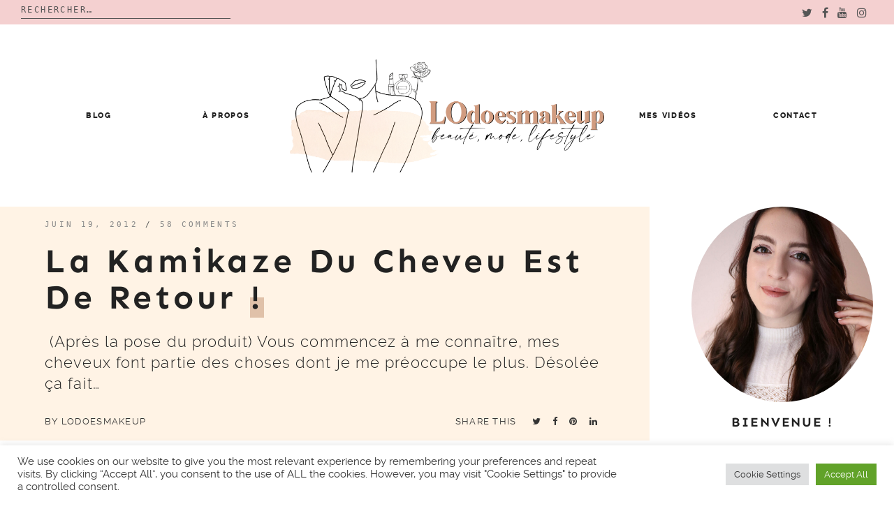

--- FILE ---
content_type: text/html; charset=UTF-8
request_url: https://lodoesmakeup.com/2012/06/la-kamikaze-du-cheveu-est-de-retour/
body_size: 26382
content:

<!doctype html>
<html lang="fr-FR">
<head>
	<meta charset="UTF-8">
	<meta name="viewport" content="width=device-width, initial-scale=1">
	<link rel="profile" href="https://gmpg.org/xfn/11">

	<title>La kamikaze du cheveu est de retour ! &#8211; LOdoesmakeup &#8211; Blog Beauté</title>
<meta name='robots' content='max-image-preview:large' />
<link rel='dns-prefetch' href='//s.w.org' />
<link rel='dns-prefetch' href='//i0.wp.com' />
<link rel='dns-prefetch' href='//i1.wp.com' />
<link rel='dns-prefetch' href='//i2.wp.com' />
<link rel='dns-prefetch' href='//c0.wp.com' />
<link rel='dns-prefetch' href='//s.pubmine.com' />
<link rel='dns-prefetch' href='//x.bidswitch.net' />
<link rel='dns-prefetch' href='//static.criteo.net' />
<link rel='dns-prefetch' href='//ib.adnxs.com' />
<link rel='dns-prefetch' href='//aax.amazon-adsystem.com' />
<link rel='dns-prefetch' href='//bidder.criteo.com' />
<link rel='dns-prefetch' href='//cas.criteo.com' />
<link rel='dns-prefetch' href='//gum.criteo.com' />
<link rel='dns-prefetch' href='//ads.pubmatic.com' />
<link rel='dns-prefetch' href='//gads.pubmatic.com' />
<link rel='dns-prefetch' href='//tpc.googlesyndication.com' />
<link rel='dns-prefetch' href='//ad.doubleclick.net' />
<link rel='dns-prefetch' href='//googleads.g.doubleclick.net' />
<link rel='dns-prefetch' href='//www.googletagservices.com' />
<link rel='dns-prefetch' href='//cdn.switchadhub.com' />
<link rel='dns-prefetch' href='//delivery.g.switchadhub.com' />
<link rel='dns-prefetch' href='//delivery.swid.switchadhub.com' />
<link rel="alternate" type="application/rss+xml" title="LOdoesmakeup - Blog Beauté &raquo; Flux" href="https://lodoesmakeup.com/feed/" />
<link rel="alternate" type="application/rss+xml" title="LOdoesmakeup - Blog Beauté &raquo; Flux des commentaires" href="https://lodoesmakeup.com/comments/feed/" />
<link rel="alternate" type="application/rss+xml" title="LOdoesmakeup - Blog Beauté &raquo; La kamikaze du cheveu est de retour ! Flux des commentaires" href="https://lodoesmakeup.com/2012/06/la-kamikaze-du-cheveu-est-de-retour/feed/" />
		<script type="text/javascript">
			window._wpemojiSettings = {"baseUrl":"https:\/\/s.w.org\/images\/core\/emoji\/13.1.0\/72x72\/","ext":".png","svgUrl":"https:\/\/s.w.org\/images\/core\/emoji\/13.1.0\/svg\/","svgExt":".svg","source":{"concatemoji":"https:\/\/lodoesmakeup.com\/wp-includes\/js\/wp-emoji-release.min.js?ver=5.8.12"}};
			!function(e,a,t){var n,r,o,i=a.createElement("canvas"),p=i.getContext&&i.getContext("2d");function s(e,t){var a=String.fromCharCode;p.clearRect(0,0,i.width,i.height),p.fillText(a.apply(this,e),0,0);e=i.toDataURL();return p.clearRect(0,0,i.width,i.height),p.fillText(a.apply(this,t),0,0),e===i.toDataURL()}function c(e){var t=a.createElement("script");t.src=e,t.defer=t.type="text/javascript",a.getElementsByTagName("head")[0].appendChild(t)}for(o=Array("flag","emoji"),t.supports={everything:!0,everythingExceptFlag:!0},r=0;r<o.length;r++)t.supports[o[r]]=function(e){if(!p||!p.fillText)return!1;switch(p.textBaseline="top",p.font="600 32px Arial",e){case"flag":return s([127987,65039,8205,9895,65039],[127987,65039,8203,9895,65039])?!1:!s([55356,56826,55356,56819],[55356,56826,8203,55356,56819])&&!s([55356,57332,56128,56423,56128,56418,56128,56421,56128,56430,56128,56423,56128,56447],[55356,57332,8203,56128,56423,8203,56128,56418,8203,56128,56421,8203,56128,56430,8203,56128,56423,8203,56128,56447]);case"emoji":return!s([10084,65039,8205,55357,56613],[10084,65039,8203,55357,56613])}return!1}(o[r]),t.supports.everything=t.supports.everything&&t.supports[o[r]],"flag"!==o[r]&&(t.supports.everythingExceptFlag=t.supports.everythingExceptFlag&&t.supports[o[r]]);t.supports.everythingExceptFlag=t.supports.everythingExceptFlag&&!t.supports.flag,t.DOMReady=!1,t.readyCallback=function(){t.DOMReady=!0},t.supports.everything||(n=function(){t.readyCallback()},a.addEventListener?(a.addEventListener("DOMContentLoaded",n,!1),e.addEventListener("load",n,!1)):(e.attachEvent("onload",n),a.attachEvent("onreadystatechange",function(){"complete"===a.readyState&&t.readyCallback()})),(n=t.source||{}).concatemoji?c(n.concatemoji):n.wpemoji&&n.twemoji&&(c(n.twemoji),c(n.wpemoji)))}(window,document,window._wpemojiSettings);
		</script>
		<style type="text/css">
img.wp-smiley,
img.emoji {
	display: inline !important;
	border: none !important;
	box-shadow: none !important;
	height: 1em !important;
	width: 1em !important;
	margin: 0 .07em !important;
	vertical-align: -0.1em !important;
	background: none !important;
	padding: 0 !important;
}
</style>
	<link rel='stylesheet' id='wp-block-library-css'  href='https://c0.wp.com/c/5.8.12/wp-includes/css/dist/block-library/style.min.css' type='text/css' media='all' />
<style id='wp-block-library-inline-css' type='text/css'>
.has-text-align-justify{text-align:justify;}
</style>
<style id='wp-block-library-theme-inline-css' type='text/css'>
#start-resizable-editor-section{display:none}.wp-block-audio figcaption{color:#555;font-size:13px;text-align:center}.is-dark-theme .wp-block-audio figcaption{color:hsla(0,0%,100%,.65)}.wp-block-code{font-family:Menlo,Consolas,monaco,monospace;color:#1e1e1e;padding:.8em 1em;border:1px solid #ddd;border-radius:4px}.wp-block-embed figcaption{color:#555;font-size:13px;text-align:center}.is-dark-theme .wp-block-embed figcaption{color:hsla(0,0%,100%,.65)}.blocks-gallery-caption{color:#555;font-size:13px;text-align:center}.is-dark-theme .blocks-gallery-caption{color:hsla(0,0%,100%,.65)}.wp-block-image figcaption{color:#555;font-size:13px;text-align:center}.is-dark-theme .wp-block-image figcaption{color:hsla(0,0%,100%,.65)}.wp-block-pullquote{border-top:4px solid;border-bottom:4px solid;margin-bottom:1.75em;color:currentColor}.wp-block-pullquote__citation,.wp-block-pullquote cite,.wp-block-pullquote footer{color:currentColor;text-transform:uppercase;font-size:.8125em;font-style:normal}.wp-block-quote{border-left:.25em solid;margin:0 0 1.75em;padding-left:1em}.wp-block-quote cite,.wp-block-quote footer{color:currentColor;font-size:.8125em;position:relative;font-style:normal}.wp-block-quote.has-text-align-right{border-left:none;border-right:.25em solid;padding-left:0;padding-right:1em}.wp-block-quote.has-text-align-center{border:none;padding-left:0}.wp-block-quote.is-large,.wp-block-quote.is-style-large{border:none}.wp-block-search .wp-block-search__label{font-weight:700}.wp-block-group.has-background{padding:1.25em 2.375em;margin-top:0;margin-bottom:0}.wp-block-separator{border:none;border-bottom:2px solid;margin-left:auto;margin-right:auto;opacity:.4}.wp-block-separator:not(.is-style-wide):not(.is-style-dots){width:100px}.wp-block-separator.has-background:not(.is-style-dots){border-bottom:none;height:1px}.wp-block-separator.has-background:not(.is-style-wide):not(.is-style-dots){height:2px}.wp-block-table thead{border-bottom:3px solid}.wp-block-table tfoot{border-top:3px solid}.wp-block-table td,.wp-block-table th{padding:.5em;border:1px solid;word-break:normal}.wp-block-table figcaption{color:#555;font-size:13px;text-align:center}.is-dark-theme .wp-block-table figcaption{color:hsla(0,0%,100%,.65)}.wp-block-video figcaption{color:#555;font-size:13px;text-align:center}.is-dark-theme .wp-block-video figcaption{color:hsla(0,0%,100%,.65)}.wp-block-template-part.has-background{padding:1.25em 2.375em;margin-top:0;margin-bottom:0}#end-resizable-editor-section{display:none}
</style>
<link rel='stylesheet' id='mediaelement-css'  href='https://c0.wp.com/c/5.8.12/wp-includes/js/mediaelement/mediaelementplayer-legacy.min.css' type='text/css' media='all' />
<link rel='stylesheet' id='wp-mediaelement-css'  href='https://c0.wp.com/c/5.8.12/wp-includes/js/mediaelement/wp-mediaelement.min.css' type='text/css' media='all' />
<link rel='stylesheet' id='contact-form-7-css'  href='https://lodoesmakeup.com/wp-content/plugins/contact-form-7/includes/css/styles.css?ver=5.4.2' type='text/css' media='all' />
<link rel='stylesheet' id='cookie-law-info-css'  href='https://lodoesmakeup.com/wp-content/plugins/cookie-law-info/public/css/cookie-law-info-public.css?ver=2.0.5' type='text/css' media='all' />
<link rel='stylesheet' id='cookie-law-info-gdpr-css'  href='https://lodoesmakeup.com/wp-content/plugins/cookie-law-info/public/css/cookie-law-info-gdpr.css?ver=2.0.5' type='text/css' media='all' />
<link rel='stylesheet' id='spbcta-stylesheet-front-css'  href='https://lodoesmakeup.com/wp-content/plugins/coupon-reveal-button/css/spbcta-stylesheet-front.css?ver=1.2.0' type='text/css' media='all' />
<link rel='stylesheet' id='jelly-bean-style-css'  href='https://lodoesmakeup.com/wp-content/themes/jelly-bean/style.min.css' type='text/css' media='all' />
<link rel='stylesheet' id='jelly-bean-fonts-css'  href='https://lodoesmakeup.com/wp-content/themes/jelly-bean/fonts/google-fonts.css' type='text/css' media='all' />
<link rel='stylesheet' id='jelly-bean-icons-css'  href='https://lodoesmakeup.com/wp-content/themes/jelly-bean/fonts/font-awesome.css' type='text/css' media='all' />
<link rel='stylesheet' id='parent-style-css'  href='https://lodoesmakeup.com/wp-content/themes/jelly-bean/style.min.css?ver=5.8.12' type='text/css' media='all' />
<link rel='stylesheet' id='child-style-css'  href='https://lodoesmakeup.com/wp-content/themes/jelly-laura/style.css?ver=5.8.12' type='text/css' media='all' />
<link rel='stylesheet' id='child-font-style-css'  href='https://lodoesmakeup.com/wp-content/themes/jelly-laura/fonts/fonts.css?ver=5.8.12' type='text/css' media='all' />
<link rel='stylesheet' id='jetpack_css-css'  href='https://c0.wp.com/p/jetpack/10.1.2/css/jetpack.css' type='text/css' media='all' />
<script type='text/javascript' id='jetpack_related-posts-js-extra'>
/* <![CDATA[ */
var related_posts_js_options = {"post_heading":"h4"};
/* ]]> */
</script>
<script type='text/javascript' src='https://c0.wp.com/p/jetpack/10.1.2/_inc/build/related-posts/related-posts.min.js' id='jetpack_related-posts-js'></script>
<script type='text/javascript' src='https://c0.wp.com/c/5.8.12/wp-includes/js/jquery/jquery.min.js' id='jquery-js'></script>
<script type='text/javascript' id='cookie-law-info-js-extra'>
/* <![CDATA[ */
var Cli_Data = {"nn_cookie_ids":[],"cookielist":[],"non_necessary_cookies":[],"ccpaEnabled":"","ccpaRegionBased":"","ccpaBarEnabled":"","strictlyEnabled":["necessary","obligatoire"],"ccpaType":"gdpr","js_blocking":"1","custom_integration":"","triggerDomRefresh":"","secure_cookies":""};
var cli_cookiebar_settings = {"animate_speed_hide":"500","animate_speed_show":"500","background":"#FFF","border":"#b1a6a6c2","border_on":"","button_1_button_colour":"#61a229","button_1_button_hover":"#4e8221","button_1_link_colour":"#fff","button_1_as_button":"1","button_1_new_win":"","button_2_button_colour":"#333","button_2_button_hover":"#292929","button_2_link_colour":"#444","button_2_as_button":"","button_2_hidebar":"","button_3_button_colour":"#dedfe0","button_3_button_hover":"#b2b2b3","button_3_link_colour":"#333333","button_3_as_button":"1","button_3_new_win":"","button_4_button_colour":"#dedfe0","button_4_button_hover":"#b2b2b3","button_4_link_colour":"#333333","button_4_as_button":"1","button_7_button_colour":"#61a229","button_7_button_hover":"#4e8221","button_7_link_colour":"#fff","button_7_as_button":"1","button_7_new_win":"","font_family":"inherit","header_fix":"","notify_animate_hide":"1","notify_animate_show":"","notify_div_id":"#cookie-law-info-bar","notify_position_horizontal":"right","notify_position_vertical":"bottom","scroll_close":"","scroll_close_reload":"","accept_close_reload":"","reject_close_reload":"","showagain_tab":"","showagain_background":"#fff","showagain_border":"#000","showagain_div_id":"#cookie-law-info-again","showagain_x_position":"100px","text":"#333333","show_once_yn":"","show_once":"10000","logging_on":"","as_popup":"","popup_overlay":"1","bar_heading_text":"","cookie_bar_as":"banner","popup_showagain_position":"bottom-right","widget_position":"left"};
var log_object = {"ajax_url":"https:\/\/lodoesmakeup.com\/wp-admin\/admin-ajax.php"};
/* ]]> */
</script>
<script type='text/javascript' src='https://lodoesmakeup.com/wp-content/plugins/cookie-law-info/public/js/cookie-law-info-public.js?ver=2.0.5' id='cookie-law-info-js'></script>
<script type='text/javascript' src='https://lodoesmakeup.com/wp-content/plugins/coupon-reveal-button/js/spbcta-nm.js?ver=1.2.0' id='spbcta-nm-script-js'></script>
<link rel="https://api.w.org/" href="https://lodoesmakeup.com/wp-json/" /><link rel="alternate" type="application/json" href="https://lodoesmakeup.com/wp-json/wp/v2/posts/139" /><link rel="EditURI" type="application/rsd+xml" title="RSD" href="https://lodoesmakeup.com/xmlrpc.php?rsd" />
<link rel="wlwmanifest" type="application/wlwmanifest+xml" href="https://lodoesmakeup.com/wp-includes/wlwmanifest.xml" /> 
<meta name="generator" content="WordPress 5.8.12" />
<link rel="canonical" href="https://lodoesmakeup.com/2012/06/la-kamikaze-du-cheveu-est-de-retour/" />
<link rel='shortlink' href='https://lodoesmakeup.com/?p=139' />
<link rel="alternate" type="application/json+oembed" href="https://lodoesmakeup.com/wp-json/oembed/1.0/embed?url=https%3A%2F%2Flodoesmakeup.com%2F2012%2F06%2Fla-kamikaze-du-cheveu-est-de-retour%2F" />
<link rel="alternate" type="text/xml+oembed" href="https://lodoesmakeup.com/wp-json/oembed/1.0/embed?url=https%3A%2F%2Flodoesmakeup.com%2F2012%2F06%2Fla-kamikaze-du-cheveu-est-de-retour%2F&#038;format=xml" />


     <style type="text/css">
			body {
			--primary-color: #d29c81;
			--accent-color: #edd3be;
			--header-color: #fff3e5;
			--highlight-color: #e0c1a9;
		}
		#reply-title:before, #comments .comments-title:before, .blog-headline:before { background-image: url("data:image/svg+xml,%3Csvg id='Layer_1' data-name='Layer 1' xmlns='http://www.w3.org/2000/svg' viewBox='0 0 130 47.28'%3E%3Ctitle%3EArtboard 1%3C/title%3E%3Cpath d='M-30.47,60a2.47,2.47,0,0,1-2.09-1.15l-14-22a2.5,2.5,0,0,1-.17-2.52A2.47,2.47,0,0,1-44.62,33a2.47,2.47,0,0,1,2.21,1.21l14,22a2.49,2.49,0,0,1,.09,2.53A2.47,2.47,0,0,1-30.47,60h0ZM-8.39,47a2.39,2.39,0,0,1-2.22-1.56l-9.22-24.08a2.49,2.49,0,0,1,1.34-3.19,2.37,2.37,0,0,1,3.1,1.39l9.22,24.07a2.53,2.53,0,0,1,0,1.88,2.41,2.41,0,0,1-1.32,1.31,2.28,2.28,0,0,1-.88.17ZM14.49,37A2.51,2.51,0,0,1,12,35.1L6.07,10A2.4,2.4,0,0,1,6.8,7.66a2.57,2.57,0,0,1,2.47-.55A2.48,2.48,0,0,1,11,8.91l6,25.08a2.39,2.39,0,0,1-.32,1.85A2.61,2.61,0,0,1,14.49,37Zm25-5A2.5,2.5,0,0,1,37,29.7l-2-26A2.49,2.49,0,0,1,37.31,1h0A2.54,2.54,0,0,1,40,3.29l2,26A2.49,2.49,0,0,1,39.69,32h-.2Zm25-1h-.19A2.49,2.49,0,0,1,62,28.34h0l2-26A2.53,2.53,0,0,1,66.69,0,2.49,2.49,0,0,1,69,2.67l-2,26A2.5,2.5,0,0,1,64.5,31Zm25,2a2.57,2.57,0,0,1-2.14-1.15A2.39,2.39,0,0,1,87.07,30L93,4.91a2.41,2.41,0,0,1,1.11-1.54,2.6,2.6,0,0,1,3.49.79A2.39,2.39,0,0,1,97.94,6l-6,25.1A2.51,2.51,0,0,1,89.52,33Zm24.87,7a2.31,2.31,0,0,1-.88-.17,2.42,2.42,0,0,1-1.32-1.31,2.53,2.53,0,0,1,0-1.89l9.22-24.07a2.37,2.37,0,0,1,3.1-1.39,2.49,2.49,0,0,1,1.35,3.19l-9.22,24.08A2.39,2.39,0,0,1,114.39,40h0Zm23.08,9a2.48,2.48,0,0,1-2.08-3.82l14-22a2.47,2.47,0,0,1,4.32.16,2.49,2.49,0,0,1-.16,2.51l-14,22A2.46,2.46,0,0,1,137.47,49Zm21,14a2.48,2.48,0,0,1-2.25-1.41A2.37,2.37,0,0,1,156.6,59l17-19.17a2.52,2.52,0,0,1,3.49-.24,2.37,2.37,0,0,1,.31,3.34l-.06.07-17,19.17a2.51,2.51,0,0,1-1.87.83Z' fill='%23272838' /%3E%3C/svg%3E");

		}
	
	</style>		

<link rel="pingback" href="https://lodoesmakeup.com/xmlrpc.php">			<style type="text/css">
				/* If html does not have either class, do not show lazy loaded images. */
				html:not( .jetpack-lazy-images-js-enabled ):not( .js ) .jetpack-lazy-image {
					display: none;
				}
			</style>
			<script>
				document.documentElement.classList.add(
					'jetpack-lazy-images-js-enabled'
				);
			</script>
		
<!-- Jetpack Open Graph Tags -->
<meta property="og:type" content="article" />
<meta property="og:title" content="La kamikaze du cheveu est de retour !" />
<meta property="og:url" content="https://lodoesmakeup.com/2012/06/la-kamikaze-du-cheveu-est-de-retour/" />
<meta property="og:description" content=" (Après la pose du produit) Vous commencez à me connaître, mes cheveux font partie des choses dont je me préoccupe le plus. Désolée ça fait un peu &#8220;artificielle&#8221; sur les bords mais c&amp;#8…" />
<meta property="article:published_time" content="2012-06-19T09:09:00+00:00" />
<meta property="article:modified_time" content="2013-07-29T10:01:21+00:00" />
<meta property="og:site_name" content="LOdoesmakeup - Blog Beauté" />
<meta property="og:image" content="https://i2.wp.com/lodoesmakeup.com/wp-content/uploads/2012/06/hair.jpg?fit=640%2C427&#038;ssl=1" />
<meta property="og:image:width" content="640" />
<meta property="og:image:height" content="427" />
<meta property="og:locale" content="fr_FR" />
<meta name="twitter:text:title" content="La kamikaze du cheveu est de retour !" />
<meta name="twitter:image" content="https://i2.wp.com/lodoesmakeup.com/wp-content/uploads/2012/06/hair.jpg?fit=640%2C427&#038;ssl=1&#038;w=640" />
<meta name="twitter:card" content="summary_large_image" />

<!-- End Jetpack Open Graph Tags -->
		<script type="text/javascript">
			var __ATA_PP = { pt: 1, ht: 2, tn: 'jelly-laura', amp: false, siteid: 46730013, consent: 0, ad: { label: { text: 'Publicités' }, reportAd: { text: 'Signaler cette publicité' } } };
			var __ATA = __ATA || {};
			__ATA.cmd = __ATA.cmd || [];
			__ATA.criteo = __ATA.criteo || {};
			__ATA.criteo.cmd = __ATA.criteo.cmd || [];
		</script>
				<script type="text/javascript">
		(function(){var g=Date.now||function(){return+new Date};function h(a,b){a:{for(var c=a.length,d="string"==typeof a?a.split(""):a,e=0;e<c;e++)if(e in d&&b.call(void 0,d[e],e,a)){b=e;break a}b=-1}return 0>b?null:"string"==typeof a?a.charAt(b):a[b]};function k(a,b,c){c=null!=c?"="+encodeURIComponent(String(c)):"";if(b+=c){c=a.indexOf("#");0>c&&(c=a.length);var d=a.indexOf("?");if(0>d||d>c){d=c;var e=""}else e=a.substring(d+1,c);a=[a.substr(0,d),e,a.substr(c)];c=a[1];a[1]=b?c?c+"&"+b:b:c;a=a[0]+(a[1]?"?"+a[1]:"")+a[2]}return a};var l=0;function m(a,b){var c=document.createElement("script");c.src=a;c.onload=function(){b&&b(void 0)};c.onerror=function(){b&&b("error")};a=document.getElementsByTagName("head");var d;a&&0!==a.length?d=a[0]:d=document.documentElement;d.appendChild(c)}function n(a){var b=void 0===b?document.cookie:b;return(b=h(b.split("; "),function(c){return-1!=c.indexOf(a+"=")}))?b.split("=")[1]:""}function p(a){return"string"==typeof a&&0<a.length}
		function r(a,b,c){b=void 0===b?"":b;c=void 0===c?".":c;var d=[];Object.keys(a).forEach(function(e){var f=a[e],q=typeof f;"object"==q&&null!=f||"function"==q?d.push(r(f,b+e+c)):null!==f&&void 0!==f&&(e=encodeURIComponent(b+e),d.push(e+"="+encodeURIComponent(f)))});return d.filter(p).join("&")}function t(a,b){a||((window.__ATA||{}).config=b.c,m(b.url))}var u=Math.floor(1E13*Math.random()),v=window.__ATA||{};window.__ATA=v;window.__ATA.cmd=v.cmd||[];v.rid=u;v.createdAt=g();var w=window.__ATA||{},x="s.pubmine.com";
		w&&w.serverDomain&&(x=w.serverDomain);var y="//"+x+"/conf",z=window.top===window,A=window.__ATA_PP&&window.__ATA_PP.gdpr_applies,B="boolean"===typeof A?Number(A):null,C=window.__ATA_PP||null,D=z?document.referrer?document.referrer:null:null,E=z?window.location.href:document.referrer?document.referrer:null,F,G=n("__ATA_tuuid");F=G?G:null;var H=window.innerWidth+"x"+window.innerHeight,I=n("usprivacy"),J=r({gdpr:B,pp:C,rid:u,src:D,ref:E,tuuid:F,vp:H,us_privacy:I?I:null},"",".");
		(function(a){var b=void 0===b?"cb":b;l++;var c="callback__"+g().toString(36)+"_"+l.toString(36);a=k(a,b,c);window[c]=function(d){t(void 0,d)};m(a,function(d){d&&t(d)})})(y+"?"+J);}).call(this);
		</script>
		<link rel="icon" href="https://i1.wp.com/lodoesmakeup.com/wp-content/uploads/2021/09/cropped-logo-circle-2021-LODOESMAKEUP-scaled-1.jpg?fit=32%2C32&#038;ssl=1" sizes="32x32" />
<link rel="icon" href="https://i1.wp.com/lodoesmakeup.com/wp-content/uploads/2021/09/cropped-logo-circle-2021-LODOESMAKEUP-scaled-1.jpg?fit=192%2C192&#038;ssl=1" sizes="192x192" />
<link rel="apple-touch-icon" href="https://i1.wp.com/lodoesmakeup.com/wp-content/uploads/2021/09/cropped-logo-circle-2021-LODOESMAKEUP-scaled-1.jpg?fit=180%2C180&#038;ssl=1" />
<meta name="msapplication-TileImage" content="https://i1.wp.com/lodoesmakeup.com/wp-content/uploads/2021/09/cropped-logo-circle-2021-LODOESMAKEUP-scaled-1.jpg?fit=270%2C270&#038;ssl=1" />
		<div id="atatags-467300132-696cd06a5ad00"></div>
		
		<script>
			__ATA.cmd.push(function() {
				__ATA.initDynamicSlot({
					id: 'atatags-467300132-696cd06a5ad00',
					location: 110,
					formFactor: '002',
					label: {
						text: 'Publicités',
					},
					creative: {
						reportAd: {
							text: 'Signaler cette publicité',
						},
						privacySettings: {
							text: 'Réglages de confidentialité',
						}
					}
				});
			});
		</script><style id="kirki-inline-styles"></style>	
	 
</head>


<body data-rsssl=1 class="post-template-default single single-post postid-139 single-format-standard wp-custom-logo wp-embed-responsive"">

<div class="top-bar" style="background-color:#f4d0d0">
<div class="top-wrapper">
                <div class="top-search"><form role="search" method="get" class="search-form" action="https://lodoesmakeup.com/">
				<label>
					<span class="screen-reader-text">Rechercher :</span>
					<input type="search" class="search-field" placeholder="Rechercher…" value="" name="s" />
				</label>
				<input type="submit" class="search-submit" value="Rechercher" />
			</form></div>
<div class="top-social">
                 <ul class='social-media-icons'>                    <li>
                        <a class="twitter" target="_blank" href="https://twitter.com/LOdoesmakeup">
                            <i class="fa fa-twitter" title="twitter icon"></i>
                        </a>
                    </li>
                                    <li>
                        <a class="facebook" target="_blank" href="https://www.facebook.com/LOdoesmakeup">
                            <i class="fa fa-facebook" title="facebook icon"></i>
                        </a>
                    </li>
                                    <li>
                        <a class="youtube" target="_blank" href="https://www.youtube.com/LOdoesmakeup">
                            <i class="fa fa-youtube" title="youtube icon"></i>
                        </a>
                    </li>
                                    <li>
                        <a class="instagram" target="_blank" href="https://www.instagram.com/lodoesmakeup/">
                            <i class="fa fa-instagram" title="instagram icon"></i>
                        </a>
                    </li>
                </ul>                 </div>
                 </div>
</div>


<div id="page" class="site">


<a class="skip-link screen-reader-text" href="#content">Skip to content</a>
<header id="masthead" class="site-header nosticky">
    <div class="container">

        <input class="menu-btn" type="checkbox" id="menu-btn" />
        <label class="menu-icon" for="menu-btn"><span class="navicon"></span></label>

        <div class="mobile-menu">
            <div class="menu-nouveau-theme-2019-container"><ul id="primary-menu" class="menu"><li class="menu-item menu-item-type-post_type menu-item-object-page current_page_parent menu-item-has-children menu-item-28547"><a href="https://lodoesmakeup.com/blog/">Blog</a>
<ul class="sub-menu">
	<li class="menu-item menu-item-type-custom menu-item-object-custom menu-item-28747"><a href="https://lodoesmakeup.com/category/beaute-2/">Revues</a></li>
	<li class="menu-item menu-item-type-taxonomy menu-item-object-category menu-item-28787"><a href="https://lodoesmakeup.com/category/calendriers-de-lavent-2021/">Calendriers de l&#8217;Avent</a></li>
	<li class="menu-item menu-item-type-taxonomy menu-item-object-category menu-item-28743"><a href="https://lodoesmakeup.com/category/bon-plan/">Bon plan</a></li>
	<li class="menu-item menu-item-type-taxonomy menu-item-object-category menu-item-28551"><a href="https://lodoesmakeup.com/category/video/">Vidéos</a></li>
</ul>
</li>
<li class="menu-item menu-item-type-custom menu-item-object-custom menu-item-27944"><a href="https://lodoesmakeup.com/a-propos/">À propos</a></li>
<li class="menu-item menu-item-type-custom menu-item-object-custom menu-item-27875"><a href="https://www.youtube.com/user/LOdoesmakeup">Mes vidéos</a></li>
<li class="menu-item menu-item-type-custom menu-item-object-custom menu-item-27945"><a href="mailto:lodoesmakeup.blog@gmail.com">Contact</a></li>
</ul></div>
                <ul class='social-media-icons'>                    <li>
                        <a class="twitter" target="_blank" href="https://twitter.com/LOdoesmakeup">
                            <i class="fa fa-twitter" title="twitter icon"></i>
                        </a>
                    </li>
                                    <li>
                        <a class="facebook" target="_blank" href="https://www.facebook.com/LOdoesmakeup">
                            <i class="fa fa-facebook" title="facebook icon"></i>
                        </a>
                    </li>
                                    <li>
                        <a class="youtube" target="_blank" href="https://www.youtube.com/LOdoesmakeup">
                            <i class="fa fa-youtube" title="youtube icon"></i>
                        </a>
                    </li>
                                    <li>
                        <a class="instagram" target="_blank" href="https://www.instagram.com/lodoesmakeup/">
                            <i class="fa fa-instagram" title="instagram icon"></i>
                        </a>
                    </li>
                </ul>
        </div>
       <nav id="site-navigation" class="main-navigation-divided">

                                  
     	<div class="menu-nouveau-theme-2019-container"><ul id="primary-menu" class="menu"><li class="menu-item menu-item-type-post_type menu-item-object-page current_page_parent menu-item-has-children menu-item-28547"><a href="https://lodoesmakeup.com/blog/">Blog</a>
<ul class="sub-menu"><li class="menu-item menu-item-type-custom menu-item-object-custom menu-item-28747"><a href="https://lodoesmakeup.com/category/beaute-2/">Revues</a></li>
	<li class="menu-item menu-item-type-taxonomy menu-item-object-category menu-item-28787"><a href="https://lodoesmakeup.com/category/calendriers-de-lavent-2021/">Calendriers de l’Avent</a></li>
	<li class="menu-item menu-item-type-taxonomy menu-item-object-category menu-item-28743"><a href="https://lodoesmakeup.com/category/bon-plan/">Bon plan</a></li>
	<li class="menu-item menu-item-type-taxonomy menu-item-object-category menu-item-28551"><a href="https://lodoesmakeup.com/category/video/">Vidéos</a></li>
</ul></li>
<li class="menu-item menu-item-type-custom menu-item-object-custom menu-item-27944"><a href="https://lodoesmakeup.com/a-propos/">À propos</a></li>
<li class="menu-divider-item"><a href="https://lodoesmakeup.com"><a href="https://lodoesmakeup.com/" class="custom-logo-link" rel="home"><img width="2201" height="793" src="https://i1.wp.com/lodoesmakeup.com/wp-content/uploads/2021/09/logo-PNG-2021-LODOESMAKEUP11.png?fit=2201%2C793&ssl=1" class="custom-logo" alt="LOdoesmakeup – Blog Beauté" srcset="https://i1.wp.com/lodoesmakeup.com/wp-content/uploads/2021/09/logo-PNG-2021-LODOESMAKEUP11.png?w=2201&ssl=1 2201w, https://i1.wp.com/lodoesmakeup.com/wp-content/uploads/2021/09/logo-PNG-2021-LODOESMAKEUP11.png?resize=300%2C108&ssl=1 300w, https://i1.wp.com/lodoesmakeup.com/wp-content/uploads/2021/09/logo-PNG-2021-LODOESMAKEUP11.png?resize=1024%2C369&ssl=1 1024w, https://i1.wp.com/lodoesmakeup.com/wp-content/uploads/2021/09/logo-PNG-2021-LODOESMAKEUP11.png?resize=768%2C277&ssl=1 768w, https://i1.wp.com/lodoesmakeup.com/wp-content/uploads/2021/09/logo-PNG-2021-LODOESMAKEUP11.png?resize=1536%2C553&ssl=1 1536w, https://i1.wp.com/lodoesmakeup.com/wp-content/uploads/2021/09/logo-PNG-2021-LODOESMAKEUP11.png?resize=2048%2C738&ssl=1 2048w" sizes="(max-width: 2201px) 100vw, 2201px" /></a></a></li><li class="menu-item menu-item-type-custom menu-item-object-custom menu-item-27875"><a href="https://www.youtube.com/user/LOdoesmakeup">Mes vidéos</a></li>
<li class="menu-item menu-item-type-custom menu-item-object-custom menu-item-27945"><a href="mailto:lodoesmakeup.blog@gmail.com">Contact</a></li></ul></div>				
                    
        </nav>

    
    </div>
    <!-- #site-navigation -->
</header>
<!-- #masthead -->
<div id="primary" class="content-area">

	<main id="main" class="site-main">
		
		
<article id="post-139" class="post-139 post type-post status-publish format-standard has-post-thumbnail hentry category-cheveux category-cheveux-rouges category-coloration">

	<header class="entry-header">
	
	<div class="entry-meta">
			<span class="posted-on"><a href="https://lodoesmakeup.com/2012/06/la-kamikaze-du-cheveu-est-de-retour/" rel="bookmark"><time class="entry-date published" datetime="2012-06-19T11:09:00+02:00">juin 19, 2012</time><time class="updated" datetime="2013-07-29T12:01:21+02:00">juillet 29, 2013</time></a></span> / <a href="https://lodoesmakeup.com/2012/06/la-kamikaze-du-cheveu-est-de-retour/#comments">58 comments</a>			</div>
		<h1 class="entry-title">La kamikaze du cheveu est de retour !</h1>			
		 			<p> (Après la pose du produit) Vous commencez à me connaître, mes cheveux font partie des choses dont je me préoccupe le plus. Désolée ça fait&#8230;</p>
		<div id="atatags-467300131-696cd06a5e32d"></div>
		
		<script>
			__ATA.cmd.push(function() {
				__ATA.initDynamicSlot({
					id: 'atatags-467300131-696cd06a5e32d',
					location: 120,
					formFactor: '001',
					label: {
						text: 'Publicités',
					},
					creative: {
						reportAd: {
							text: 'Signaler cette publicité',
						},
						privacySettings: {
							text: 'Réglages de confidentialité',
						}
					}
				});
			});
		</script>		 
			<div class="by-author">
					by&#xa0;<span class="byline"> <a class="url fn n" href="https://lodoesmakeup.com/author/admin/">LOdoesmakeup</a></span><div class="social-btn"><span class="jelly-sharethis">SHARE THIS</span>&nbsp;<a class="col-1 sbtn s-twitter" href="https://twitter.com/intent/tweet?text=La%20kamikaze%20du%20cheveu%20est%20de%20retour%20!&#038;url=https%3A%2F%2Flodoesmakeup.com%2F2012%2F06%2Fla-kamikaze-du-cheveu-est-de-retour%2F" target="_blank" rel="nofollow"><i class="fa fa-twitter"></i></a><a class="col-1 sbtn s-facebook" href="https://www.facebook.com/sharer/sharer.php?u=https%3A%2F%2Flodoesmakeup.com%2F2012%2F06%2Fla-kamikaze-du-cheveu-est-de-retour%2F" target="_blank" rel="nofollow"><i class="fa fa-facebook"></i></a><a class="col-2 sbtn s-pinterest" href="https://pinterest.com/pin/create/button/?url=https%3A%2F%2Flodoesmakeup.com%2F2012%2F06%2Fla-kamikaze-du-cheveu-est-de-retour%2F&#038;media=https://lodoesmakeup.com/wp-content/uploads/2012/06/hair-310x150.jpg&#038;description=La%20kamikaze%20du%20cheveu%20est%20de%20retour%20!" data-pin-custom="true" target="_blank" rel="nofollow"><i class="fa fa-pinterest"></i></a><a class="col-2 sbtn s-linkedin" href="https://www.linkedin.com/shareArticle?mini=true&#038;url=https%3A%2F%2Flodoesmakeup.com%2F2012%2F06%2Fla-kamikaze-du-cheveu-est-de-retour%2F&#038;title=La%20kamikaze%20du%20cheveu%20est%20de%20retour%20!" target="_blank" rel="nofollow"><i class="fa fa-linkedin"></i></a></div>			

			</div><!-- .entry-meta -->
		
						
	</header><!-- .entry-header -->



	<div class="entry-content">
		<div>
<div><a href="https://i0.wp.com/3.bp.blogspot.com/-qk2-S0D9kvA/T-BFYCTwDQI/AAAAAAAABh0/sAcMbjHsrE4/s1600/appppres.jpg"><img alt src="https://i0.wp.com/3.bp.blogspot.com/-qk2-S0D9kvA/T-BFYCTwDQI/AAAAAAAABh0/sAcMbjHsrE4/s1600/appppres.jpg?w=1400" border="0" data-recalc-dims="1" data-lazy-src="https://i0.wp.com/3.bp.blogspot.com/-qk2-S0D9kvA/T-BFYCTwDQI/AAAAAAAABh0/sAcMbjHsrE4/s1600/appppres.jpg?w=1400&amp;is-pending-load=1" srcset="[data-uri]" class=" jetpack-lazy-image"><noscript><img alt="" src="https://i0.wp.com/3.bp.blogspot.com/-qk2-S0D9kvA/T-BFYCTwDQI/AAAAAAAABh0/sAcMbjHsrE4/s1600/appppres.jpg?w=1400" border="0" data-recalc-dims="1" /></noscript></a></div>
<div> <i>(Après la pose du produit)</i></div>
<p>Vous commencez à me connaître, mes cheveux font partie des choses dont je me préoccupe le plus. Désolée ça fait un peu &#8220;artificielle&#8221; sur les bords mais c&#8217;est le cas, je ne vais pas vous le cacher !<br />
Ce week end mes cheveux m&#8217;ont un peu gavée : les pointes étaient plus rouges que le reste, mes racines avaient repoussées et pour couronner le tout j&#8217;ai trouvé des parties très ternes dans ma chevelure et ça c&#8217;est juste pas possible. Je sais pas vous mais moi sortir avec des cheveux ternes c&#8217;est pas envisageable, je me sens vraiment mal quand ça m&#8217;arrive. ( <i>petit exemple ci dessous, au niveau de la partie inférieure de mes cheveux</i> )</p>
<p><a href="https://i2.wp.com/1.bp.blogspot.com/-wIZp_yYbqQU/T-BFfco7LKI/AAAAAAAABiM/3HzDrN485_E/s1600/avannt.jpg"><img alt src="https://i2.wp.com/1.bp.blogspot.com/-wIZp_yYbqQU/T-BFfco7LKI/AAAAAAAABiM/3HzDrN485_E/s1600/avannt.jpg?w=1400" border="0" data-recalc-dims="1" data-lazy-src="https://i2.wp.com/1.bp.blogspot.com/-wIZp_yYbqQU/T-BFfco7LKI/AAAAAAAABiM/3HzDrN485_E/s1600/avannt.jpg?w=1400&amp;is-pending-load=1" srcset="[data-uri]" class=" jetpack-lazy-image"><noscript><img alt="" src="https://i2.wp.com/1.bp.blogspot.com/-wIZp_yYbqQU/T-BFfco7LKI/AAAAAAAABiM/3HzDrN485_E/s1600/avannt.jpg?w=1400" border="0" data-recalc-dims="1" /></noscript></a></p>
<p>Il était temps de réagir. Je pense que la plupart d&#8217;entre vous, à la vue des photos me diront &#8221; t&#8217;as un gros problème ma petite &#8221; parce que sur les photos mes cheveux étaient presque &#8220;normaux&#8221;. Déjà sachez que sur les photos les parties plus &#8220;ternes&#8221; ressortent moins et le soucis majeur c&#8217;est quand moi je commence à le voir, je pense qu&#8217;à ça. Je vous rassure, j&#8217;aurais pu supporter ça encore une semaine mais je pense qu&#8217;après ça serait devenu plus critique.</p>
<p>Pour vous résumer un peu la situation, j&#8217;ai l&#8217;habitude de me faire des colorations seulement tous les 2 ou 3 mois. Je parle bien entendu pour toute ma chevelure. Je me colore les racines en moyenne tous les mois et entre chaque &#8220;grosse&#8221; coloration ( c&#8217;est à dire celles dont je vous parlais &#8211; tous les 2/3 mois) j&#8217;entretiens mon rouge avec des booster de couleur ou <a href="http://lodoesmakeup.blogspot.fr/2012/03/la-suite-de-mes-aventures-capillaires.html" target="_blank">colorations semi-permanentes</a> que je fais en moyenne toutes les 3 semaines. Je vous avais déjà parlé des crazy color, ce type de produit me sauve vraiment car je n&#8217;ai pas besoin d&#8217;utiliser d&#8217;oxydant et ainsi mes cheveux s&#8217;abîment moins.</p>
<p>Pour tous ceux ou celles qui doivent se dire &#8220;mon dieu cette fille assassine ses cheveux un peu plus à chaque fois&#8221;, ce n&#8217;est pas du tout le cas ! Mes cheveux sont vraiment en bonne forme, ils ont déjà connu des quarts d&#8217;heures moins glorieux ! Mes colorations sont finalement très espacées et vu tous les soins hydratants que j&#8217;utilise, ils n&#8217;ont pas trop soif ! J&#8217;ai une nature de cheveux <span style="text-decoration: underline;">très</span> capricieuse : ils sont très fins mais j&#8217;ai une très grosse masse donc l&#8217;humidité reste bien coincée à l&#8217;intérieur, ils prennent des heures et des heures à être totalement secs après une douche et ils frisent assez facilement. <b>Que du bonheu</b>r, mais je suis obligée de faire avec. Par contre mes cheveux réagissent bien face aux colorations, surtout depuis que j&#8217;ai les cheveux rouges depuis un certain temps les pigments hyper chimiques y adhèrent très bien.</p>
<p>Pourquoi vous avoir fait un petit récap&#8217; sur ma situation capillaire actuelle? Tout simplement car l&#8217;expérience que j&#8217;ai fais ce week end, <b><span style="text-decoration: underline;">je ne vous la recommande pas</span></b>. Elle a fonctionné pour moi car je suis vraiment prête à tout pour avoir des cheveux hypeeer rouges seulement ça aurait pu totalement foirer. Si vous avez les cheveux rouges ou que vous avez envie d&#8217;avoir les cheveux rouges, ne suivez pas cet article à la lettre, je ne veux pas être responsable de probables catastrophes : renseignez vous préalablement !</p>
<p>L&#8217;idée c&#8217;est que la dernière fois que je suis allée acheter ma coloration chez ma grossiste coiffure, j&#8217;ai discuté avec elle et je lui ai expliqué que j&#8217;adorerais trouver une coloration aussi efficace que le <a href="http://lodoesmakeup.blogspot.fr/2012/03/la-suite-de-mes-aventures-capillaires.html" target="_blank">crazy color</a> pour que la couleur dure plus longtemps. Cette grossiste était coiffeuse avant et a déjà eu les cheveux rouges. Et là vous allez bien rigoler mais après plus d&#8217;un an et demi que je discute avec elle, elle m&#8217;a enfin donné uns de ses secrets. C&#8217;était un peu &#8220;Bon.. Allez, maintenant je peux te dire&#8221;. Merci, c&#8217;est sympa, ça fait un an et demi que je t&#8217;en parle ! Mais bon, je suis pas rancunière et ça a bien fait rire mon copain 😉</p>
<p><a href="https://i1.wp.com/2.bp.blogspot.com/-g022rSykKnM/T-BFC0OuutI/AAAAAAAABhs/ROKNrKpACwo/s1600/cheveux.jpg"><img alt src="https://i1.wp.com/2.bp.blogspot.com/-g022rSykKnM/T-BFC0OuutI/AAAAAAAABhs/ROKNrKpACwo/s1600/cheveux.jpg?w=1400" border="0" data-recalc-dims="1" data-lazy-src="https://i1.wp.com/2.bp.blogspot.com/-g022rSykKnM/T-BFC0OuutI/AAAAAAAABhs/ROKNrKpACwo/s1600/cheveux.jpg?w=1400&amp;is-pending-load=1" srcset="[data-uri]" class=" jetpack-lazy-image"><noscript><img alt="" src="https://i1.wp.com/2.bp.blogspot.com/-g022rSykKnM/T-BFC0OuutI/AAAAAAAABhs/ROKNrKpACwo/s1600/cheveux.jpg?w=1400" border="0" data-recalc-dims="1" /></noscript></a></p>
<p>Elle m&#8217;a expliqué qu&#8217;elle aussi a eu une période kamikaze où elle utilisait un produit sur toute sa chevelure alors qu&#8217;à la base il n&#8217;était pas destiné à ça. Il s&#8217;agit du Majicontrast de l&#8217;Oréal. Une coloration normalement réservée pour des mèches. Dans la notice d&#8217;utilisation il est indiqué que ce produit ne s&#8217;applique pas sur toute la tête et qu&#8217;il ne se pose pas aux racines.<b> [Kamikaze mode on] </b>Elle m&#8217;explique qu&#8217;elle l&#8217;a toujours appliqué sur toute sa tête, racines y compris et que personne n&#8217;en est mort. C&#8217;est un produit qui apparemment décolore et recolore en même temps pour un résultat vraiment pétard. Imaginez mon petit visage qui s&#8217;éclaire et passe à la caisse.<b> [Kamikaze mode off]</b></p>
<p>Et puis bon, je range ce produit dans ma réserve de produits capillaires et je commence un peu à stresser concernant le coté décoloration de la chose.. J&#8217;avais vraiment peur que par endroits je me retrouve avec des patchs de cheveux plus blonds ou moins rouges etc, vu que je ne partais pas sur une base totalement uniforme.</p>
<p>Mes cheveux avant : (excusez les cheveux en bataille, pas coiffée, je sortais du lit !)</p>
<p><a href="https://i0.wp.com/4.bp.blogspot.com/-yf48vKK7CYI/T-BFhxJvw8I/AAAAAAAABiU/QsLf0vV4hnU/s1600/avant.jpg"><img alt src="https://i0.wp.com/4.bp.blogspot.com/-yf48vKK7CYI/T-BFhxJvw8I/AAAAAAAABiU/QsLf0vV4hnU/s1600/avant.jpg?w=1400" border="0" data-recalc-dims="1" data-lazy-src="https://i0.wp.com/4.bp.blogspot.com/-yf48vKK7CYI/T-BFhxJvw8I/AAAAAAAABiU/QsLf0vV4hnU/s1600/avant.jpg?w=1400&amp;is-pending-load=1" srcset="[data-uri]" class=" jetpack-lazy-image"><noscript><img alt="" src="https://i0.wp.com/4.bp.blogspot.com/-yf48vKK7CYI/T-BFhxJvw8I/AAAAAAAABiU/QsLf0vV4hnU/s1600/avant.jpg?w=1400" border="0" data-recalc-dims="1" /></noscript></a><br />
<a href="https://i2.wp.com/4.bp.blogspot.com/-HJka-OOAM98/T-BFkDLaj2I/AAAAAAAABic/1jEhVdXI1G0/s1600/avantt.jpg"><img alt src="https://i2.wp.com/4.bp.blogspot.com/-HJka-OOAM98/T-BFkDLaj2I/AAAAAAAABic/1jEhVdXI1G0/s1600/avantt.jpg?w=1400" border="0" data-recalc-dims="1" data-lazy-src="https://i2.wp.com/4.bp.blogspot.com/-HJka-OOAM98/T-BFkDLaj2I/AAAAAAAABic/1jEhVdXI1G0/s1600/avantt.jpg?w=1400&amp;is-pending-load=1" srcset="[data-uri]" class=" jetpack-lazy-image"><noscript><img alt="" src="https://i2.wp.com/4.bp.blogspot.com/-HJka-OOAM98/T-BFkDLaj2I/AAAAAAAABic/1jEhVdXI1G0/s1600/avantt.jpg?w=1400" border="0" data-recalc-dims="1" /></noscript></a></p>
<p>Ce week end, je me suis lancée, et c&#8217;est parti pour le crash test de kamikaze. J&#8217;ai bien évidemment fait tout ce que la notice stipule de pas faire, <b>sinon c&#8217;est pas rigolo</b>. Mon copain m&#8217;a appliqué ce produit sur toute la tête, des racines jusqu&#8217;aux pointes par contre nous n&#8217;avons pas utilisé d&#8217;objet métallique ( c&#8217;est bien le point qu&#8217;on a du respecter ). Si cela vous intéresse, concernant l&#8217;oxydant utilisé j&#8217;ai mélangé du 20 et du 30 volumes.</p>
<p>Ce produit est moins odorant que la plupart des colorations donc mon copain a préféré car l&#8217;application a été plus agréable. Je n&#8217;ai ressenti aucune gêne sur le cuir chevelu, vraiment <b><span style="text-decoration: underline;">rien</span></b> ! J&#8217;ai laissé poser le tout 35 minutes et j&#8217;ai tout rincé et tadam !</p>
<p><a href="https://i0.wp.com/4.bp.blogspot.com/-HAc1fY3V178/T-BFcwDdIQI/AAAAAAAABiE/cNP17pGhu4I/s1600/apress.jpg"><img alt src="https://i0.wp.com/4.bp.blogspot.com/-HAc1fY3V178/T-BFcwDdIQI/AAAAAAAABiE/cNP17pGhu4I/s1600/apress.jpg?w=1400" border="0" data-recalc-dims="1" data-lazy-src="https://i0.wp.com/4.bp.blogspot.com/-HAc1fY3V178/T-BFcwDdIQI/AAAAAAAABiE/cNP17pGhu4I/s1600/apress.jpg?w=1400&amp;is-pending-load=1" srcset="[data-uri]" class=" jetpack-lazy-image"><noscript><img alt="" src="https://i0.wp.com/4.bp.blogspot.com/-HAc1fY3V178/T-BFcwDdIQI/AAAAAAAABiE/cNP17pGhu4I/s1600/apress.jpg?w=1400" border="0" data-recalc-dims="1" /></noscript></a><br />
<a href="https://i0.wp.com/1.bp.blogspot.com/-KuuHArvdKUg/T-BFa3aXoYI/AAAAAAAABh8/JTcQ5RLVm0I/s1600/apppres.jpg"><img alt src="https://i0.wp.com/1.bp.blogspot.com/-KuuHArvdKUg/T-BFa3aXoYI/AAAAAAAABh8/JTcQ5RLVm0I/s1600/apppres.jpg?w=1400" border="0" data-recalc-dims="1" data-lazy-src="https://i0.wp.com/1.bp.blogspot.com/-KuuHArvdKUg/T-BFa3aXoYI/AAAAAAAABh8/JTcQ5RLVm0I/s1600/apppres.jpg?w=1400&amp;is-pending-load=1" srcset="[data-uri]" class=" jetpack-lazy-image"><noscript><img alt="" src="https://i0.wp.com/1.bp.blogspot.com/-KuuHArvdKUg/T-BFa3aXoYI/AAAAAAAABh8/JTcQ5RLVm0I/s1600/apppres.jpg?w=1400" border="0" data-recalc-dims="1" /></noscript></a><br />
Au début je n&#8217;étais pas convaincue car mes cheveux étaient encore très humides mais finalement, une fois les cheveux secs j&#8217;adore ! Ma couleur est unifiée, un peu plus pétante que la plupart des colorations que j&#8217;ai l&#8217;habitude de faire, mes racines sont totalement rouges ( <i>le crazy color ne colore jamais mes racines, je ne l&#8217;utilise que sur mes longueurs car il n&#8217;est pas efficace autrement</i> ).</p>
<p>Je suis donc satisfaite de cette coloration et je pense que désormais, je vais lâcher mon habituelle 6.66 pour ce Majicontrast Rouge ! Voilà, vous savez tout.</p>
<div></div>
</div>
<p><center><br />
<img alt src="https://i2.wp.com/img15.hostingpics.net/pics/238176sign.jpg?w=220" data-lazy-src="https://i2.wp.com/img15.hostingpics.net/pics/238176sign.jpg?w=220&amp;is-pending-load=1" srcset="[data-uri]" class=" jetpack-lazy-image"><noscript><img alt="" src="https://i2.wp.com/img15.hostingpics.net/pics/238176sign.jpg?w=220" px" data-recalc-dims="1" /></noscript><br />
<a href="http://www.facebook.com/pages/LOdoesmakeup/317686518269651" target="_blank"><img alt src="https://i0.wp.com/img15.hostingpics.net/pics/455381facebook.jpg?w=35" data-lazy-src="https://i0.wp.com/img15.hostingpics.net/pics/455381facebook.jpg?w=35&amp;is-pending-load=1" srcset="[data-uri]" class=" jetpack-lazy-image"><noscript><img alt="" src="https://i0.wp.com/img15.hostingpics.net/pics/455381facebook.jpg?w=35" px" data-recalc-dims="1" /></noscript></a> <a href="http://www.twitter.com/LOdoesmakeup" target="_blank"><img alt src="https://i2.wp.com/img15.hostingpics.net/pics/868959twitter.jpg?w=35" data-lazy-src="https://i2.wp.com/img15.hostingpics.net/pics/868959twitter.jpg?w=35&amp;is-pending-load=1" srcset="[data-uri]" class=" jetpack-lazy-image"><noscript><img alt="" src="https://i2.wp.com/img15.hostingpics.net/pics/868959twitter.jpg?w=35" px" data-recalc-dims="1" /></noscript></a> <a href="http://www.hellocoton.fr/mapage/lodoesmakeup" target="_blank"><img alt src="https://i1.wp.com/img15.hostingpics.net/pics/50334387hc.jpg?w=35" data-lazy-src="https://i1.wp.com/img15.hostingpics.net/pics/50334387hc.jpg?w=35&amp;is-pending-load=1" srcset="[data-uri]" class=" jetpack-lazy-image"><noscript><img alt="" src="https://i1.wp.com/img15.hostingpics.net/pics/50334387hc.jpg?w=35" px" data-recalc-dims="1" /></noscript></a></center><br />
<center></center></p>
		<div id="atatags-467300131-696cd06a5e682"></div>
		
		<script>
			__ATA.cmd.push(function() {
				__ATA.initDynamicSlot({
					id: 'atatags-467300131-696cd06a5e682',
					location: 120,
					formFactor: '001',
					label: {
						text: 'Publicités',
					},
					creative: {
						reportAd: {
							text: 'Signaler cette publicité',
						},
						privacySettings: {
							text: 'Réglages de confidentialité',
						}
					}
				});
			});
		</script>
<div id='jp-relatedposts' class='jp-relatedposts' >
	<h3 class="jp-relatedposts-headline"><em>Articles similaires</em></h3>
</div>		
		      
                  
                
	</div><!-- .entry-content -->

	<footer class="entry-footer">
	<div class="flex-footer-container">

		
				
				
<div class="relatedposts">
</div>



		</div>
		

	</footer><!-- .entry-footer -->
</article><!-- #post-139 -->

<div id="comments" class="comments-area">

			<h2 class="comments-title">
			58 comments		</h2><!-- .comments-title -->

		
		<ol class="comment-list">
					<li id="comment-2096" class="comment even thread-even depth-1 parent">
			<article id="div-comment-2096" class="comment-body">
				<footer class="comment-meta">
					<div class="comment-author vcard">
						<img alt src="https://secure.gravatar.com/avatar/41dc3e007986c35dc46763689fa93174?s=32&#038;d=mm&#038;r=g" class="avatar avatar-32 photo jetpack-lazy-image" height="32" width="32" data-lazy-srcset="https://secure.gravatar.com/avatar/41dc3e007986c35dc46763689fa93174?s=64&#038;d=mm&#038;r=g 2x" data-lazy-src="https://secure.gravatar.com/avatar/41dc3e007986c35dc46763689fa93174?s=32&amp;is-pending-load=1#038;d=mm&#038;r=g" srcset="[data-uri]"><noscript><img alt='' src='https://secure.gravatar.com/avatar/41dc3e007986c35dc46763689fa93174?s=32&#038;d=mm&#038;r=g' srcset='https://secure.gravatar.com/avatar/41dc3e007986c35dc46763689fa93174?s=64&#038;d=mm&#038;r=g 2x' class='avatar avatar-32 photo' height='32' width='32' /></noscript>						<b class="fn"><a href='http://www.blogger.com/profile/02276838290512022703' rel='external nofollow ugc' class='url'>Ellana</a></b> <span class="says">dit :</span>					</div><!-- .comment-author -->

					<div class="comment-metadata">
						<a href="https://lodoesmakeup.com/2012/06/la-kamikaze-du-cheveu-est-de-retour/#comment-2096"><time datetime="2012-06-19T11:21:53+02:00">juin 19, 2012 à 11:21  </time></a>					</div><!-- .comment-metadata -->

									</footer><!-- .comment-meta -->

				<div class="comment-content">
					<p>Punaise, c&#8217;est vraiment très très beau !!! Je ne connaissais pas du tout ce produit, j&#8217;imagine qu&#8217;ils le font dans d&#8217;autres teintes ?! </p>
<p>Perso, je reste une adepte du henné, mais wouah, une coloration aussi pétante, c&#8217;est beau *o*</p>
				</div><!-- .comment-content -->

				<div class="reply"><a rel='nofollow' class='comment-reply-link' href='https://lodoesmakeup.com/2012/06/la-kamikaze-du-cheveu-est-de-retour/?replytocom=2096#respond' data-commentid="2096" data-postid="139" data-belowelement="div-comment-2096" data-respondelement="respond" data-replyto="Répondre à Ellana" aria-label='Répondre à Ellana'>Répondre</a></div>			</article><!-- .comment-body -->
		<ol class="children">
		<li id="comment-2126" class="comment odd alt depth-2">
			<article id="div-comment-2126" class="comment-body">
				<footer class="comment-meta">
					<div class="comment-author vcard">
						<img alt src="https://secure.gravatar.com/avatar/41dc3e007986c35dc46763689fa93174?s=32&#038;d=mm&#038;r=g" class="avatar avatar-32 photo jetpack-lazy-image" height="32" width="32" data-lazy-srcset="https://secure.gravatar.com/avatar/41dc3e007986c35dc46763689fa93174?s=64&#038;d=mm&#038;r=g 2x" data-lazy-src="https://secure.gravatar.com/avatar/41dc3e007986c35dc46763689fa93174?s=32&amp;is-pending-load=1#038;d=mm&#038;r=g" srcset="[data-uri]"><noscript><img alt='' src='https://secure.gravatar.com/avatar/41dc3e007986c35dc46763689fa93174?s=32&#038;d=mm&#038;r=g' srcset='https://secure.gravatar.com/avatar/41dc3e007986c35dc46763689fa93174?s=64&#038;d=mm&#038;r=g 2x' class='avatar avatar-32 photo' height='32' width='32' /></noscript>						<b class="fn"><a href='http://www.blogger.com/profile/00309147459233545189' rel='external nofollow ugc' class='url'>Laura</a></b> <span class="says">dit :</span>					</div><!-- .comment-author -->

					<div class="comment-metadata">
						<a href="https://lodoesmakeup.com/2012/06/la-kamikaze-du-cheveu-est-de-retour/#comment-2126"><time datetime="2012-06-20T08:12:03+02:00">juin 20, 2012 à 8:12  </time></a>					</div><!-- .comment-metadata -->

									</footer><!-- .comment-meta -->

				<div class="comment-content">
					<p>Merci ! 😀<br />Oui dans la gamme Majicontrast il y a cuivré, rouge, rouge magenta et d&#8217;autres ^^<br />Bisous !</p>
				</div><!-- .comment-content -->

				<div class="reply"><a rel='nofollow' class='comment-reply-link' href='https://lodoesmakeup.com/2012/06/la-kamikaze-du-cheveu-est-de-retour/?replytocom=2126#respond' data-commentid="2126" data-postid="139" data-belowelement="div-comment-2126" data-respondelement="respond" data-replyto="Répondre à Laura" aria-label='Répondre à Laura'>Répondre</a></div>			</article><!-- .comment-body -->
		</li><!-- #comment-## -->
</ol><!-- .children -->
</li><!-- #comment-## -->
		<li id="comment-2097" class="comment even thread-odd thread-alt depth-1 parent">
			<article id="div-comment-2097" class="comment-body">
				<footer class="comment-meta">
					<div class="comment-author vcard">
						<img alt src="https://secure.gravatar.com/avatar/41dc3e007986c35dc46763689fa93174?s=32&#038;d=mm&#038;r=g" class="avatar avatar-32 photo jetpack-lazy-image" height="32" width="32" data-lazy-srcset="https://secure.gravatar.com/avatar/41dc3e007986c35dc46763689fa93174?s=64&#038;d=mm&#038;r=g 2x" data-lazy-src="https://secure.gravatar.com/avatar/41dc3e007986c35dc46763689fa93174?s=32&amp;is-pending-load=1#038;d=mm&#038;r=g" srcset="[data-uri]"><noscript><img alt='' src='https://secure.gravatar.com/avatar/41dc3e007986c35dc46763689fa93174?s=32&#038;d=mm&#038;r=g' srcset='https://secure.gravatar.com/avatar/41dc3e007986c35dc46763689fa93174?s=64&#038;d=mm&#038;r=g 2x' class='avatar avatar-32 photo' height='32' width='32' /></noscript>						<b class="fn"><a href='http://www.blogger.com/profile/04545335373806114446' rel='external nofollow ugc' class='url'>Malli</a></b> <span class="says">dit :</span>					</div><!-- .comment-author -->

					<div class="comment-metadata">
						<a href="https://lodoesmakeup.com/2012/06/la-kamikaze-du-cheveu-est-de-retour/#comment-2097"><time datetime="2012-06-19T11:24:33+02:00">juin 19, 2012 à 11:24  </time></a>					</div><!-- .comment-metadata -->

									</footer><!-- .comment-meta -->

				<div class="comment-content">
					<p>Canon tes cheveux 😮 !</p>
				</div><!-- .comment-content -->

				<div class="reply"><a rel='nofollow' class='comment-reply-link' href='https://lodoesmakeup.com/2012/06/la-kamikaze-du-cheveu-est-de-retour/?replytocom=2097#respond' data-commentid="2097" data-postid="139" data-belowelement="div-comment-2097" data-respondelement="respond" data-replyto="Répondre à Malli" aria-label='Répondre à Malli'>Répondre</a></div>			</article><!-- .comment-body -->
		<ol class="children">
		<li id="comment-2127" class="comment odd alt depth-2">
			<article id="div-comment-2127" class="comment-body">
				<footer class="comment-meta">
					<div class="comment-author vcard">
						<img alt src="https://secure.gravatar.com/avatar/41dc3e007986c35dc46763689fa93174?s=32&#038;d=mm&#038;r=g" class="avatar avatar-32 photo jetpack-lazy-image" height="32" width="32" data-lazy-srcset="https://secure.gravatar.com/avatar/41dc3e007986c35dc46763689fa93174?s=64&#038;d=mm&#038;r=g 2x" data-lazy-src="https://secure.gravatar.com/avatar/41dc3e007986c35dc46763689fa93174?s=32&amp;is-pending-load=1#038;d=mm&#038;r=g" srcset="[data-uri]"><noscript><img alt='' src='https://secure.gravatar.com/avatar/41dc3e007986c35dc46763689fa93174?s=32&#038;d=mm&#038;r=g' srcset='https://secure.gravatar.com/avatar/41dc3e007986c35dc46763689fa93174?s=64&#038;d=mm&#038;r=g 2x' class='avatar avatar-32 photo' height='32' width='32' /></noscript>						<b class="fn"><a href='http://www.blogger.com/profile/00309147459233545189' rel='external nofollow ugc' class='url'>Laura</a></b> <span class="says">dit :</span>					</div><!-- .comment-author -->

					<div class="comment-metadata">
						<a href="https://lodoesmakeup.com/2012/06/la-kamikaze-du-cheveu-est-de-retour/#comment-2127"><time datetime="2012-06-20T08:12:13+02:00">juin 20, 2012 à 8:12  </time></a>					</div><!-- .comment-metadata -->

									</footer><!-- .comment-meta -->

				<div class="comment-content">
					<p>Merci ma belle &lt;3</p>
				</div><!-- .comment-content -->

				<div class="reply"><a rel='nofollow' class='comment-reply-link' href='https://lodoesmakeup.com/2012/06/la-kamikaze-du-cheveu-est-de-retour/?replytocom=2127#respond' data-commentid="2127" data-postid="139" data-belowelement="div-comment-2127" data-respondelement="respond" data-replyto="Répondre à Laura" aria-label='Répondre à Laura'>Répondre</a></div>			</article><!-- .comment-body -->
		</li><!-- #comment-## -->
</ol><!-- .children -->
</li><!-- #comment-## -->
		<li id="comment-2098" class="comment even thread-even depth-1 parent">
			<article id="div-comment-2098" class="comment-body">
				<footer class="comment-meta">
					<div class="comment-author vcard">
						<img alt src="https://secure.gravatar.com/avatar/41dc3e007986c35dc46763689fa93174?s=32&#038;d=mm&#038;r=g" class="avatar avatar-32 photo jetpack-lazy-image" height="32" width="32" data-lazy-srcset="https://secure.gravatar.com/avatar/41dc3e007986c35dc46763689fa93174?s=64&#038;d=mm&#038;r=g 2x" data-lazy-src="https://secure.gravatar.com/avatar/41dc3e007986c35dc46763689fa93174?s=32&amp;is-pending-load=1#038;d=mm&#038;r=g" srcset="[data-uri]"><noscript><img alt='' src='https://secure.gravatar.com/avatar/41dc3e007986c35dc46763689fa93174?s=32&#038;d=mm&#038;r=g' srcset='https://secure.gravatar.com/avatar/41dc3e007986c35dc46763689fa93174?s=64&#038;d=mm&#038;r=g 2x' class='avatar avatar-32 photo' height='32' width='32' /></noscript>						<b class="fn"><a href='http://www.blogger.com/profile/03756595978473310205' rel='external nofollow ugc' class='url'>Keii</a></b> <span class="says">dit :</span>					</div><!-- .comment-author -->

					<div class="comment-metadata">
						<a href="https://lodoesmakeup.com/2012/06/la-kamikaze-du-cheveu-est-de-retour/#comment-2098"><time datetime="2012-06-19T11:25:50+02:00">juin 19, 2012 à 11:25  </time></a>					</div><!-- .comment-metadata -->

									</footer><!-- .comment-meta -->

				<div class="comment-content">
					<p>Le résultat est super beau! J&#8217;aurais pas osé testé moi ^^&#8221;</p>
				</div><!-- .comment-content -->

				<div class="reply"><a rel='nofollow' class='comment-reply-link' href='https://lodoesmakeup.com/2012/06/la-kamikaze-du-cheveu-est-de-retour/?replytocom=2098#respond' data-commentid="2098" data-postid="139" data-belowelement="div-comment-2098" data-respondelement="respond" data-replyto="Répondre à Keii" aria-label='Répondre à Keii'>Répondre</a></div>			</article><!-- .comment-body -->
		<ol class="children">
		<li id="comment-2128" class="comment odd alt depth-2">
			<article id="div-comment-2128" class="comment-body">
				<footer class="comment-meta">
					<div class="comment-author vcard">
						<img alt src="https://secure.gravatar.com/avatar/41dc3e007986c35dc46763689fa93174?s=32&#038;d=mm&#038;r=g" class="avatar avatar-32 photo jetpack-lazy-image" height="32" width="32" data-lazy-srcset="https://secure.gravatar.com/avatar/41dc3e007986c35dc46763689fa93174?s=64&#038;d=mm&#038;r=g 2x" data-lazy-src="https://secure.gravatar.com/avatar/41dc3e007986c35dc46763689fa93174?s=32&amp;is-pending-load=1#038;d=mm&#038;r=g" srcset="[data-uri]"><noscript><img alt='' src='https://secure.gravatar.com/avatar/41dc3e007986c35dc46763689fa93174?s=32&#038;d=mm&#038;r=g' srcset='https://secure.gravatar.com/avatar/41dc3e007986c35dc46763689fa93174?s=64&#038;d=mm&#038;r=g 2x' class='avatar avatar-32 photo' height='32' width='32' /></noscript>						<b class="fn"><a href='http://www.blogger.com/profile/00309147459233545189' rel='external nofollow ugc' class='url'>Laura</a></b> <span class="says">dit :</span>					</div><!-- .comment-author -->

					<div class="comment-metadata">
						<a href="https://lodoesmakeup.com/2012/06/la-kamikaze-du-cheveu-est-de-retour/#comment-2128"><time datetime="2012-06-20T08:12:24+02:00">juin 20, 2012 à 8:12  </time></a>					</div><!-- .comment-metadata -->

									</footer><!-- .comment-meta -->

				<div class="comment-content">
					<p>Aha mais moi je suis une folle !<br />Bisous !</p>
				</div><!-- .comment-content -->

				<div class="reply"><a rel='nofollow' class='comment-reply-link' href='https://lodoesmakeup.com/2012/06/la-kamikaze-du-cheveu-est-de-retour/?replytocom=2128#respond' data-commentid="2128" data-postid="139" data-belowelement="div-comment-2128" data-respondelement="respond" data-replyto="Répondre à Laura" aria-label='Répondre à Laura'>Répondre</a></div>			</article><!-- .comment-body -->
		</li><!-- #comment-## -->
</ol><!-- .children -->
</li><!-- #comment-## -->
		<li id="comment-2099" class="comment even thread-odd thread-alt depth-1 parent">
			<article id="div-comment-2099" class="comment-body">
				<footer class="comment-meta">
					<div class="comment-author vcard">
						<img alt src="https://secure.gravatar.com/avatar/41dc3e007986c35dc46763689fa93174?s=32&#038;d=mm&#038;r=g" class="avatar avatar-32 photo jetpack-lazy-image" height="32" width="32" data-lazy-srcset="https://secure.gravatar.com/avatar/41dc3e007986c35dc46763689fa93174?s=64&#038;d=mm&#038;r=g 2x" data-lazy-src="https://secure.gravatar.com/avatar/41dc3e007986c35dc46763689fa93174?s=32&amp;is-pending-load=1#038;d=mm&#038;r=g" srcset="[data-uri]"><noscript><img alt='' src='https://secure.gravatar.com/avatar/41dc3e007986c35dc46763689fa93174?s=32&#038;d=mm&#038;r=g' srcset='https://secure.gravatar.com/avatar/41dc3e007986c35dc46763689fa93174?s=64&#038;d=mm&#038;r=g 2x' class='avatar avatar-32 photo' height='32' width='32' /></noscript>						<b class="fn"><a href='http://www.blogger.com/profile/18063945865302538016' rel='external nofollow ugc' class='url'>Marie</a></b> <span class="says">dit :</span>					</div><!-- .comment-author -->

					<div class="comment-metadata">
						<a href="https://lodoesmakeup.com/2012/06/la-kamikaze-du-cheveu-est-de-retour/#comment-2099"><time datetime="2012-06-19T11:41:21+02:00">juin 19, 2012 à 11:41  </time></a>					</div><!-- .comment-metadata -->

									</footer><!-- .comment-meta -->

				<div class="comment-content">
					<p>Ouais ça le fait bien je trouve, alala j&#8217;adore ta couleur! Complètement fan !</p>
				</div><!-- .comment-content -->

				<div class="reply"><a rel='nofollow' class='comment-reply-link' href='https://lodoesmakeup.com/2012/06/la-kamikaze-du-cheveu-est-de-retour/?replytocom=2099#respond' data-commentid="2099" data-postid="139" data-belowelement="div-comment-2099" data-respondelement="respond" data-replyto="Répondre à Marie" aria-label='Répondre à Marie'>Répondre</a></div>			</article><!-- .comment-body -->
		<ol class="children">
		<li id="comment-2129" class="comment odd alt depth-2">
			<article id="div-comment-2129" class="comment-body">
				<footer class="comment-meta">
					<div class="comment-author vcard">
						<img alt src="https://secure.gravatar.com/avatar/41dc3e007986c35dc46763689fa93174?s=32&#038;d=mm&#038;r=g" class="avatar avatar-32 photo jetpack-lazy-image" height="32" width="32" data-lazy-srcset="https://secure.gravatar.com/avatar/41dc3e007986c35dc46763689fa93174?s=64&#038;d=mm&#038;r=g 2x" data-lazy-src="https://secure.gravatar.com/avatar/41dc3e007986c35dc46763689fa93174?s=32&amp;is-pending-load=1#038;d=mm&#038;r=g" srcset="[data-uri]"><noscript><img alt='' src='https://secure.gravatar.com/avatar/41dc3e007986c35dc46763689fa93174?s=32&#038;d=mm&#038;r=g' srcset='https://secure.gravatar.com/avatar/41dc3e007986c35dc46763689fa93174?s=64&#038;d=mm&#038;r=g 2x' class='avatar avatar-32 photo' height='32' width='32' /></noscript>						<b class="fn"><a href='http://www.blogger.com/profile/00309147459233545189' rel='external nofollow ugc' class='url'>Laura</a></b> <span class="says">dit :</span>					</div><!-- .comment-author -->

					<div class="comment-metadata">
						<a href="https://lodoesmakeup.com/2012/06/la-kamikaze-du-cheveu-est-de-retour/#comment-2129"><time datetime="2012-06-20T08:12:32+02:00">juin 20, 2012 à 8:12  </time></a>					</div><!-- .comment-metadata -->

									</footer><!-- .comment-meta -->

				<div class="comment-content">
					<p>Merci !! 😀</p>
				</div><!-- .comment-content -->

				<div class="reply"><a rel='nofollow' class='comment-reply-link' href='https://lodoesmakeup.com/2012/06/la-kamikaze-du-cheveu-est-de-retour/?replytocom=2129#respond' data-commentid="2129" data-postid="139" data-belowelement="div-comment-2129" data-respondelement="respond" data-replyto="Répondre à Laura" aria-label='Répondre à Laura'>Répondre</a></div>			</article><!-- .comment-body -->
		</li><!-- #comment-## -->
</ol><!-- .children -->
</li><!-- #comment-## -->
		<li id="comment-2100" class="comment even thread-even depth-1 parent">
			<article id="div-comment-2100" class="comment-body">
				<footer class="comment-meta">
					<div class="comment-author vcard">
						<img alt src="https://secure.gravatar.com/avatar/41dc3e007986c35dc46763689fa93174?s=32&#038;d=mm&#038;r=g" class="avatar avatar-32 photo jetpack-lazy-image" height="32" width="32" data-lazy-srcset="https://secure.gravatar.com/avatar/41dc3e007986c35dc46763689fa93174?s=64&#038;d=mm&#038;r=g 2x" data-lazy-src="https://secure.gravatar.com/avatar/41dc3e007986c35dc46763689fa93174?s=32&amp;is-pending-load=1#038;d=mm&#038;r=g" srcset="[data-uri]"><noscript><img alt='' src='https://secure.gravatar.com/avatar/41dc3e007986c35dc46763689fa93174?s=32&#038;d=mm&#038;r=g' srcset='https://secure.gravatar.com/avatar/41dc3e007986c35dc46763689fa93174?s=64&#038;d=mm&#038;r=g 2x' class='avatar avatar-32 photo' height='32' width='32' /></noscript>						<b class="fn"><a href='http://www.valysta.be/' rel='external nofollow ugc' class='url'>Valysta</a></b> <span class="says">dit :</span>					</div><!-- .comment-author -->

					<div class="comment-metadata">
						<a href="https://lodoesmakeup.com/2012/06/la-kamikaze-du-cheveu-est-de-retour/#comment-2100"><time datetime="2012-06-19T11:44:25+02:00">juin 19, 2012 à 11:44  </time></a>					</div><!-- .comment-metadata -->

									</footer><!-- .comment-meta -->

				<div class="comment-content">
					<p>Ooooohhhh j&#8217;ai envie de cheveux rouges, ou du moins ne serait-ce que des reflets mais chéri ne veut paaaaaaaaaaaaaaaaas 🙁 Bisous ma Laura ♥ Super article, comme tjrs</p>
				</div><!-- .comment-content -->

				<div class="reply"><a rel='nofollow' class='comment-reply-link' href='https://lodoesmakeup.com/2012/06/la-kamikaze-du-cheveu-est-de-retour/?replytocom=2100#respond' data-commentid="2100" data-postid="139" data-belowelement="div-comment-2100" data-respondelement="respond" data-replyto="Répondre à Valysta" aria-label='Répondre à Valysta'>Répondre</a></div>			</article><!-- .comment-body -->
		<ol class="children">
		<li id="comment-2130" class="comment odd alt depth-2">
			<article id="div-comment-2130" class="comment-body">
				<footer class="comment-meta">
					<div class="comment-author vcard">
						<img alt src="https://secure.gravatar.com/avatar/41dc3e007986c35dc46763689fa93174?s=32&#038;d=mm&#038;r=g" class="avatar avatar-32 photo jetpack-lazy-image" height="32" width="32" data-lazy-srcset="https://secure.gravatar.com/avatar/41dc3e007986c35dc46763689fa93174?s=64&#038;d=mm&#038;r=g 2x" data-lazy-src="https://secure.gravatar.com/avatar/41dc3e007986c35dc46763689fa93174?s=32&amp;is-pending-load=1#038;d=mm&#038;r=g" srcset="[data-uri]"><noscript><img alt='' src='https://secure.gravatar.com/avatar/41dc3e007986c35dc46763689fa93174?s=32&#038;d=mm&#038;r=g' srcset='https://secure.gravatar.com/avatar/41dc3e007986c35dc46763689fa93174?s=64&#038;d=mm&#038;r=g 2x' class='avatar avatar-32 photo' height='32' width='32' /></noscript>						<b class="fn"><a href='http://www.blogger.com/profile/00309147459233545189' rel='external nofollow ugc' class='url'>Laura</a></b> <span class="says">dit :</span>					</div><!-- .comment-author -->

					<div class="comment-metadata">
						<a href="https://lodoesmakeup.com/2012/06/la-kamikaze-du-cheveu-est-de-retour/#comment-2130"><time datetime="2012-06-20T08:12:54+02:00">juin 20, 2012 à 8:12  </time></a>					</div><!-- .comment-metadata -->

									</footer><!-- .comment-meta -->

				<div class="comment-content">
					<p>Il est vilain ! Moi mon chéri s&#8217;en fout, ce sont mes cheveux xD !<br />Des bisous ma belle et merci &lt;3</p>
				</div><!-- .comment-content -->

				<div class="reply"><a rel='nofollow' class='comment-reply-link' href='https://lodoesmakeup.com/2012/06/la-kamikaze-du-cheveu-est-de-retour/?replytocom=2130#respond' data-commentid="2130" data-postid="139" data-belowelement="div-comment-2130" data-respondelement="respond" data-replyto="Répondre à Laura" aria-label='Répondre à Laura'>Répondre</a></div>			</article><!-- .comment-body -->
		</li><!-- #comment-## -->
</ol><!-- .children -->
</li><!-- #comment-## -->
		<li id="comment-2101" class="comment even thread-odd thread-alt depth-1 parent">
			<article id="div-comment-2101" class="comment-body">
				<footer class="comment-meta">
					<div class="comment-author vcard">
						<img alt src="https://secure.gravatar.com/avatar/41dc3e007986c35dc46763689fa93174?s=32&#038;d=mm&#038;r=g" class="avatar avatar-32 photo jetpack-lazy-image" height="32" width="32" data-lazy-srcset="https://secure.gravatar.com/avatar/41dc3e007986c35dc46763689fa93174?s=64&#038;d=mm&#038;r=g 2x" data-lazy-src="https://secure.gravatar.com/avatar/41dc3e007986c35dc46763689fa93174?s=32&amp;is-pending-load=1#038;d=mm&#038;r=g" srcset="[data-uri]"><noscript><img alt='' src='https://secure.gravatar.com/avatar/41dc3e007986c35dc46763689fa93174?s=32&#038;d=mm&#038;r=g' srcset='https://secure.gravatar.com/avatar/41dc3e007986c35dc46763689fa93174?s=64&#038;d=mm&#038;r=g 2x' class='avatar avatar-32 photo' height='32' width='32' /></noscript>						<b class="fn"><a href='http://www.blogger.com/profile/08351939435504912838' rel='external nofollow ugc' class='url'>anais thevin</a></b> <span class="says">dit :</span>					</div><!-- .comment-author -->

					<div class="comment-metadata">
						<a href="https://lodoesmakeup.com/2012/06/la-kamikaze-du-cheveu-est-de-retour/#comment-2101"><time datetime="2012-06-19T12:11:24+02:00">juin 19, 2012 à 12:11  </time></a>					</div><!-- .comment-metadata -->

									</footer><!-- .comment-meta -->

				<div class="comment-content">
					<p>t&#8217;es cheveux sont magnifique , perso j&#8217;oserai pas le rouge , mais a toi sa te va vraiment super bien 🙂</p>
				</div><!-- .comment-content -->

				<div class="reply"><a rel='nofollow' class='comment-reply-link' href='https://lodoesmakeup.com/2012/06/la-kamikaze-du-cheveu-est-de-retour/?replytocom=2101#respond' data-commentid="2101" data-postid="139" data-belowelement="div-comment-2101" data-respondelement="respond" data-replyto="Répondre à anais thevin" aria-label='Répondre à anais thevin'>Répondre</a></div>			</article><!-- .comment-body -->
		<ol class="children">
		<li id="comment-2131" class="comment odd alt depth-2">
			<article id="div-comment-2131" class="comment-body">
				<footer class="comment-meta">
					<div class="comment-author vcard">
						<img alt src="https://secure.gravatar.com/avatar/41dc3e007986c35dc46763689fa93174?s=32&#038;d=mm&#038;r=g" class="avatar avatar-32 photo jetpack-lazy-image" height="32" width="32" data-lazy-srcset="https://secure.gravatar.com/avatar/41dc3e007986c35dc46763689fa93174?s=64&#038;d=mm&#038;r=g 2x" data-lazy-src="https://secure.gravatar.com/avatar/41dc3e007986c35dc46763689fa93174?s=32&amp;is-pending-load=1#038;d=mm&#038;r=g" srcset="[data-uri]"><noscript><img alt='' src='https://secure.gravatar.com/avatar/41dc3e007986c35dc46763689fa93174?s=32&#038;d=mm&#038;r=g' srcset='https://secure.gravatar.com/avatar/41dc3e007986c35dc46763689fa93174?s=64&#038;d=mm&#038;r=g 2x' class='avatar avatar-32 photo' height='32' width='32' /></noscript>						<b class="fn"><a href='http://www.blogger.com/profile/00309147459233545189' rel='external nofollow ugc' class='url'>Laura</a></b> <span class="says">dit :</span>					</div><!-- .comment-author -->

					<div class="comment-metadata">
						<a href="https://lodoesmakeup.com/2012/06/la-kamikaze-du-cheveu-est-de-retour/#comment-2131"><time datetime="2012-06-20T08:13:14+02:00">juin 20, 2012 à 8:13  </time></a>					</div><!-- .comment-metadata -->

									</footer><!-- .comment-meta -->

				<div class="comment-content">
					<p>Merci beaucoup &lt;3 Ça me fait super plaisir de lire ça !</p>
				</div><!-- .comment-content -->

				<div class="reply"><a rel='nofollow' class='comment-reply-link' href='https://lodoesmakeup.com/2012/06/la-kamikaze-du-cheveu-est-de-retour/?replytocom=2131#respond' data-commentid="2131" data-postid="139" data-belowelement="div-comment-2131" data-respondelement="respond" data-replyto="Répondre à Laura" aria-label='Répondre à Laura'>Répondre</a></div>			</article><!-- .comment-body -->
		</li><!-- #comment-## -->
</ol><!-- .children -->
</li><!-- #comment-## -->
		<li id="comment-2102" class="comment even thread-even depth-1 parent">
			<article id="div-comment-2102" class="comment-body">
				<footer class="comment-meta">
					<div class="comment-author vcard">
						<img alt src="https://secure.gravatar.com/avatar/41dc3e007986c35dc46763689fa93174?s=32&#038;d=mm&#038;r=g" class="avatar avatar-32 photo jetpack-lazy-image" height="32" width="32" data-lazy-srcset="https://secure.gravatar.com/avatar/41dc3e007986c35dc46763689fa93174?s=64&#038;d=mm&#038;r=g 2x" data-lazy-src="https://secure.gravatar.com/avatar/41dc3e007986c35dc46763689fa93174?s=32&amp;is-pending-load=1#038;d=mm&#038;r=g" srcset="[data-uri]"><noscript><img alt='' src='https://secure.gravatar.com/avatar/41dc3e007986c35dc46763689fa93174?s=32&#038;d=mm&#038;r=g' srcset='https://secure.gravatar.com/avatar/41dc3e007986c35dc46763689fa93174?s=64&#038;d=mm&#038;r=g 2x' class='avatar avatar-32 photo' height='32' width='32' /></noscript>						<b class="fn"><a href='http://www.blogger.com/profile/14888364252239506211' rel='external nofollow ugc' class='url'>Urban Lipstick</a></b> <span class="says">dit :</span>					</div><!-- .comment-author -->

					<div class="comment-metadata">
						<a href="https://lodoesmakeup.com/2012/06/la-kamikaze-du-cheveu-est-de-retour/#comment-2102"><time datetime="2012-06-19T12:34:55+02:00">juin 19, 2012 à 12:34  </time></a>					</div><!-- .comment-metadata -->

									</footer><!-- .comment-meta -->

				<div class="comment-content">
					<p>C&#8217;est génial ce produit 🙂 J&#8217;ai tellement envie de me colorer les cheveux mais bon j&#8217;ai pas trop les moyen pour l&#8217;entretenir. Mais avec ce genre de produits ça me donne encore plus envie !</p>
				</div><!-- .comment-content -->

				<div class="reply"><a rel='nofollow' class='comment-reply-link' href='https://lodoesmakeup.com/2012/06/la-kamikaze-du-cheveu-est-de-retour/?replytocom=2102#respond' data-commentid="2102" data-postid="139" data-belowelement="div-comment-2102" data-respondelement="respond" data-replyto="Répondre à Urban Lipstick" aria-label='Répondre à Urban Lipstick'>Répondre</a></div>			</article><!-- .comment-body -->
		<ol class="children">
		<li id="comment-2132" class="comment odd alt depth-2">
			<article id="div-comment-2132" class="comment-body">
				<footer class="comment-meta">
					<div class="comment-author vcard">
						<img alt src="https://secure.gravatar.com/avatar/41dc3e007986c35dc46763689fa93174?s=32&#038;d=mm&#038;r=g" class="avatar avatar-32 photo jetpack-lazy-image" height="32" width="32" data-lazy-srcset="https://secure.gravatar.com/avatar/41dc3e007986c35dc46763689fa93174?s=64&#038;d=mm&#038;r=g 2x" data-lazy-src="https://secure.gravatar.com/avatar/41dc3e007986c35dc46763689fa93174?s=32&amp;is-pending-load=1#038;d=mm&#038;r=g" srcset="[data-uri]"><noscript><img alt='' src='https://secure.gravatar.com/avatar/41dc3e007986c35dc46763689fa93174?s=32&#038;d=mm&#038;r=g' srcset='https://secure.gravatar.com/avatar/41dc3e007986c35dc46763689fa93174?s=64&#038;d=mm&#038;r=g 2x' class='avatar avatar-32 photo' height='32' width='32' /></noscript>						<b class="fn"><a href='http://www.blogger.com/profile/00309147459233545189' rel='external nofollow ugc' class='url'>Laura</a></b> <span class="says">dit :</span>					</div><!-- .comment-author -->

					<div class="comment-metadata">
						<a href="https://lodoesmakeup.com/2012/06/la-kamikaze-du-cheveu-est-de-retour/#comment-2132"><time datetime="2012-06-20T08:13:48+02:00">juin 20, 2012 à 8:13  </time></a>					</div><!-- .comment-metadata -->

									</footer><!-- .comment-meta -->

				<div class="comment-content">
					<p>Oui c&#8217;est sûr que les cheveux colorés ont besoin de beaucoup d&#8217;entretien !<br />Bisous !</p>
				</div><!-- .comment-content -->

				<div class="reply"><a rel='nofollow' class='comment-reply-link' href='https://lodoesmakeup.com/2012/06/la-kamikaze-du-cheveu-est-de-retour/?replytocom=2132#respond' data-commentid="2132" data-postid="139" data-belowelement="div-comment-2132" data-respondelement="respond" data-replyto="Répondre à Laura" aria-label='Répondre à Laura'>Répondre</a></div>			</article><!-- .comment-body -->
		</li><!-- #comment-## -->
		<li id="comment-2195" class="comment even depth-2">
			<article id="div-comment-2195" class="comment-body">
				<footer class="comment-meta">
					<div class="comment-author vcard">
						<img alt src="https://secure.gravatar.com/avatar/41dc3e007986c35dc46763689fa93174?s=32&#038;d=mm&#038;r=g" class="avatar avatar-32 photo jetpack-lazy-image" height="32" width="32" data-lazy-srcset="https://secure.gravatar.com/avatar/41dc3e007986c35dc46763689fa93174?s=64&#038;d=mm&#038;r=g 2x" data-lazy-src="https://secure.gravatar.com/avatar/41dc3e007986c35dc46763689fa93174?s=32&amp;is-pending-load=1#038;d=mm&#038;r=g" srcset="[data-uri]"><noscript><img alt='' src='https://secure.gravatar.com/avatar/41dc3e007986c35dc46763689fa93174?s=32&#038;d=mm&#038;r=g' srcset='https://secure.gravatar.com/avatar/41dc3e007986c35dc46763689fa93174?s=64&#038;d=mm&#038;r=g 2x' class='avatar avatar-32 photo' height='32' width='32' /></noscript>						<b class="fn"><a href='http://www.blogger.com/profile/14888364252239506211' rel='external nofollow ugc' class='url'>Urban Lipstick</a></b> <span class="says">dit :</span>					</div><!-- .comment-author -->

					<div class="comment-metadata">
						<a href="https://lodoesmakeup.com/2012/06/la-kamikaze-du-cheveu-est-de-retour/#comment-2195"><time datetime="2012-06-21T16:30:38+02:00">juin 21, 2012 à 4:30  </time></a>					</div><!-- .comment-metadata -->

									</footer><!-- .comment-meta -->

				<div class="comment-content">
					<p>D&#8217;un coté j&#8217;ai pas le cheveux très long donc je me dis que c&#8217;est peut être le moment :p</p>
				</div><!-- .comment-content -->

				<div class="reply"><a rel='nofollow' class='comment-reply-link' href='https://lodoesmakeup.com/2012/06/la-kamikaze-du-cheveu-est-de-retour/?replytocom=2195#respond' data-commentid="2195" data-postid="139" data-belowelement="div-comment-2195" data-respondelement="respond" data-replyto="Répondre à Urban Lipstick" aria-label='Répondre à Urban Lipstick'>Répondre</a></div>			</article><!-- .comment-body -->
		</li><!-- #comment-## -->
</ol><!-- .children -->
</li><!-- #comment-## -->
		<li id="comment-2103" class="comment odd alt thread-odd thread-alt depth-1 parent">
			<article id="div-comment-2103" class="comment-body">
				<footer class="comment-meta">
					<div class="comment-author vcard">
						<img alt src="https://secure.gravatar.com/avatar/41dc3e007986c35dc46763689fa93174?s=32&#038;d=mm&#038;r=g" class="avatar avatar-32 photo jetpack-lazy-image" height="32" width="32" data-lazy-srcset="https://secure.gravatar.com/avatar/41dc3e007986c35dc46763689fa93174?s=64&#038;d=mm&#038;r=g 2x" data-lazy-src="https://secure.gravatar.com/avatar/41dc3e007986c35dc46763689fa93174?s=32&amp;is-pending-load=1#038;d=mm&#038;r=g" srcset="[data-uri]"><noscript><img alt='' src='https://secure.gravatar.com/avatar/41dc3e007986c35dc46763689fa93174?s=32&#038;d=mm&#038;r=g' srcset='https://secure.gravatar.com/avatar/41dc3e007986c35dc46763689fa93174?s=64&#038;d=mm&#038;r=g 2x' class='avatar avatar-32 photo' height='32' width='32' /></noscript>						<b class="fn"><a href='http://www.blogger.com/profile/03979888106801142765' rel='external nofollow ugc' class='url'>Alexandra Zambelli</a></b> <span class="says">dit :</span>					</div><!-- .comment-author -->

					<div class="comment-metadata">
						<a href="https://lodoesmakeup.com/2012/06/la-kamikaze-du-cheveu-est-de-retour/#comment-2103"><time datetime="2012-06-19T12:39:23+02:00">juin 19, 2012 à 12:39  </time></a>					</div><!-- .comment-metadata -->

									</footer><!-- .comment-meta -->

				<div class="comment-content">
					<p>La couleur est vraiment très jolie</p>
				</div><!-- .comment-content -->

				<div class="reply"><a rel='nofollow' class='comment-reply-link' href='https://lodoesmakeup.com/2012/06/la-kamikaze-du-cheveu-est-de-retour/?replytocom=2103#respond' data-commentid="2103" data-postid="139" data-belowelement="div-comment-2103" data-respondelement="respond" data-replyto="Répondre à Alexandra Zambelli" aria-label='Répondre à Alexandra Zambelli'>Répondre</a></div>			</article><!-- .comment-body -->
		<ol class="children">
		<li id="comment-2133" class="comment even depth-2">
			<article id="div-comment-2133" class="comment-body">
				<footer class="comment-meta">
					<div class="comment-author vcard">
						<img alt src="https://secure.gravatar.com/avatar/41dc3e007986c35dc46763689fa93174?s=32&#038;d=mm&#038;r=g" class="avatar avatar-32 photo jetpack-lazy-image" height="32" width="32" data-lazy-srcset="https://secure.gravatar.com/avatar/41dc3e007986c35dc46763689fa93174?s=64&#038;d=mm&#038;r=g 2x" data-lazy-src="https://secure.gravatar.com/avatar/41dc3e007986c35dc46763689fa93174?s=32&amp;is-pending-load=1#038;d=mm&#038;r=g" srcset="[data-uri]"><noscript><img alt='' src='https://secure.gravatar.com/avatar/41dc3e007986c35dc46763689fa93174?s=32&#038;d=mm&#038;r=g' srcset='https://secure.gravatar.com/avatar/41dc3e007986c35dc46763689fa93174?s=64&#038;d=mm&#038;r=g 2x' class='avatar avatar-32 photo' height='32' width='32' /></noscript>						<b class="fn"><a href='http://www.blogger.com/profile/00309147459233545189' rel='external nofollow ugc' class='url'>Laura</a></b> <span class="says">dit :</span>					</div><!-- .comment-author -->

					<div class="comment-metadata">
						<a href="https://lodoesmakeup.com/2012/06/la-kamikaze-du-cheveu-est-de-retour/#comment-2133"><time datetime="2012-06-20T08:13:59+02:00">juin 20, 2012 à 8:13  </time></a>					</div><!-- .comment-metadata -->

									</footer><!-- .comment-meta -->

				<div class="comment-content">
					<p>Merci ! 🙂 &lt;3</p>
				</div><!-- .comment-content -->

				<div class="reply"><a rel='nofollow' class='comment-reply-link' href='https://lodoesmakeup.com/2012/06/la-kamikaze-du-cheveu-est-de-retour/?replytocom=2133#respond' data-commentid="2133" data-postid="139" data-belowelement="div-comment-2133" data-respondelement="respond" data-replyto="Répondre à Laura" aria-label='Répondre à Laura'>Répondre</a></div>			</article><!-- .comment-body -->
		</li><!-- #comment-## -->
</ol><!-- .children -->
</li><!-- #comment-## -->
		<li id="comment-2104" class="comment odd alt thread-even depth-1 parent">
			<article id="div-comment-2104" class="comment-body">
				<footer class="comment-meta">
					<div class="comment-author vcard">
						<img alt src="https://secure.gravatar.com/avatar/41dc3e007986c35dc46763689fa93174?s=32&#038;d=mm&#038;r=g" class="avatar avatar-32 photo jetpack-lazy-image" height="32" width="32" data-lazy-srcset="https://secure.gravatar.com/avatar/41dc3e007986c35dc46763689fa93174?s=64&#038;d=mm&#038;r=g 2x" data-lazy-src="https://secure.gravatar.com/avatar/41dc3e007986c35dc46763689fa93174?s=32&amp;is-pending-load=1#038;d=mm&#038;r=g" srcset="[data-uri]"><noscript><img alt='' src='https://secure.gravatar.com/avatar/41dc3e007986c35dc46763689fa93174?s=32&#038;d=mm&#038;r=g' srcset='https://secure.gravatar.com/avatar/41dc3e007986c35dc46763689fa93174?s=64&#038;d=mm&#038;r=g 2x' class='avatar avatar-32 photo' height='32' width='32' /></noscript>						<b class="fn"><a href='http://www.blogger.com/profile/10339981508009703658' rel='external nofollow ugc' class='url'>Emmanuelle Charlès</a></b> <span class="says">dit :</span>					</div><!-- .comment-author -->

					<div class="comment-metadata">
						<a href="https://lodoesmakeup.com/2012/06/la-kamikaze-du-cheveu-est-de-retour/#comment-2104"><time datetime="2012-06-19T12:44:00+02:00">juin 19, 2012 à 12:44  </time></a>					</div><!-- .comment-metadata -->

									</footer><!-- .comment-meta -->

				<div class="comment-content">
					<p>ouahhh le rouge est flamboyant quoi!!</p>
				</div><!-- .comment-content -->

				<div class="reply"><a rel='nofollow' class='comment-reply-link' href='https://lodoesmakeup.com/2012/06/la-kamikaze-du-cheveu-est-de-retour/?replytocom=2104#respond' data-commentid="2104" data-postid="139" data-belowelement="div-comment-2104" data-respondelement="respond" data-replyto="Répondre à Emmanuelle Charlès" aria-label='Répondre à Emmanuelle Charlès'>Répondre</a></div>			</article><!-- .comment-body -->
		<ol class="children">
		<li id="comment-2135" class="comment even depth-2">
			<article id="div-comment-2135" class="comment-body">
				<footer class="comment-meta">
					<div class="comment-author vcard">
						<img alt src="https://secure.gravatar.com/avatar/41dc3e007986c35dc46763689fa93174?s=32&#038;d=mm&#038;r=g" class="avatar avatar-32 photo jetpack-lazy-image" height="32" width="32" data-lazy-srcset="https://secure.gravatar.com/avatar/41dc3e007986c35dc46763689fa93174?s=64&#038;d=mm&#038;r=g 2x" data-lazy-src="https://secure.gravatar.com/avatar/41dc3e007986c35dc46763689fa93174?s=32&amp;is-pending-load=1#038;d=mm&#038;r=g" srcset="[data-uri]"><noscript><img alt='' src='https://secure.gravatar.com/avatar/41dc3e007986c35dc46763689fa93174?s=32&#038;d=mm&#038;r=g' srcset='https://secure.gravatar.com/avatar/41dc3e007986c35dc46763689fa93174?s=64&#038;d=mm&#038;r=g 2x' class='avatar avatar-32 photo' height='32' width='32' /></noscript>						<b class="fn"><a href='http://www.blogger.com/profile/00309147459233545189' rel='external nofollow ugc' class='url'>Laura</a></b> <span class="says">dit :</span>					</div><!-- .comment-author -->

					<div class="comment-metadata">
						<a href="https://lodoesmakeup.com/2012/06/la-kamikaze-du-cheveu-est-de-retour/#comment-2135"><time datetime="2012-06-20T08:14:21+02:00">juin 20, 2012 à 8:14  </time></a>					</div><!-- .comment-metadata -->

									</footer><!-- .comment-meta -->

				<div class="comment-content">
					<p>Oui c&#8217;est ce que je voulais donc j&#8217;adore ! 🙂 Bisous !</p>
				</div><!-- .comment-content -->

				<div class="reply"><a rel='nofollow' class='comment-reply-link' href='https://lodoesmakeup.com/2012/06/la-kamikaze-du-cheveu-est-de-retour/?replytocom=2135#respond' data-commentid="2135" data-postid="139" data-belowelement="div-comment-2135" data-respondelement="respond" data-replyto="Répondre à Laura" aria-label='Répondre à Laura'>Répondre</a></div>			</article><!-- .comment-body -->
		</li><!-- #comment-## -->
</ol><!-- .children -->
</li><!-- #comment-## -->
		<li id="comment-2105" class="comment odd alt thread-odd thread-alt depth-1 parent">
			<article id="div-comment-2105" class="comment-body">
				<footer class="comment-meta">
					<div class="comment-author vcard">
						<img alt src="https://secure.gravatar.com/avatar/41dc3e007986c35dc46763689fa93174?s=32&#038;d=mm&#038;r=g" class="avatar avatar-32 photo jetpack-lazy-image" height="32" width="32" data-lazy-srcset="https://secure.gravatar.com/avatar/41dc3e007986c35dc46763689fa93174?s=64&#038;d=mm&#038;r=g 2x" data-lazy-src="https://secure.gravatar.com/avatar/41dc3e007986c35dc46763689fa93174?s=32&amp;is-pending-load=1#038;d=mm&#038;r=g" srcset="[data-uri]"><noscript><img alt='' src='https://secure.gravatar.com/avatar/41dc3e007986c35dc46763689fa93174?s=32&#038;d=mm&#038;r=g' srcset='https://secure.gravatar.com/avatar/41dc3e007986c35dc46763689fa93174?s=64&#038;d=mm&#038;r=g 2x' class='avatar avatar-32 photo' height='32' width='32' /></noscript>						<b class="fn"><a href='http://votreconcentredebeaute.com/' rel='external nofollow ugc' class='url'>Malicia</a></b> <span class="says">dit :</span>					</div><!-- .comment-author -->

					<div class="comment-metadata">
						<a href="https://lodoesmakeup.com/2012/06/la-kamikaze-du-cheveu-est-de-retour/#comment-2105"><time datetime="2012-06-19T12:47:03+02:00">juin 19, 2012 à 12:47  </time></a>					</div><!-- .comment-metadata -->

									</footer><!-- .comment-meta -->

				<div class="comment-content">
					<p>Classe, je suis fan 🙂</p>
				</div><!-- .comment-content -->

				<div class="reply"><a rel='nofollow' class='comment-reply-link' href='https://lodoesmakeup.com/2012/06/la-kamikaze-du-cheveu-est-de-retour/?replytocom=2105#respond' data-commentid="2105" data-postid="139" data-belowelement="div-comment-2105" data-respondelement="respond" data-replyto="Répondre à Malicia" aria-label='Répondre à Malicia'>Répondre</a></div>			</article><!-- .comment-body -->
		<ol class="children">
		<li id="comment-2134" class="comment even depth-2">
			<article id="div-comment-2134" class="comment-body">
				<footer class="comment-meta">
					<div class="comment-author vcard">
						<img alt src="https://secure.gravatar.com/avatar/41dc3e007986c35dc46763689fa93174?s=32&#038;d=mm&#038;r=g" class="avatar avatar-32 photo jetpack-lazy-image" height="32" width="32" data-lazy-srcset="https://secure.gravatar.com/avatar/41dc3e007986c35dc46763689fa93174?s=64&#038;d=mm&#038;r=g 2x" data-lazy-src="https://secure.gravatar.com/avatar/41dc3e007986c35dc46763689fa93174?s=32&amp;is-pending-load=1#038;d=mm&#038;r=g" srcset="[data-uri]"><noscript><img alt='' src='https://secure.gravatar.com/avatar/41dc3e007986c35dc46763689fa93174?s=32&#038;d=mm&#038;r=g' srcset='https://secure.gravatar.com/avatar/41dc3e007986c35dc46763689fa93174?s=64&#038;d=mm&#038;r=g 2x' class='avatar avatar-32 photo' height='32' width='32' /></noscript>						<b class="fn"><a href='http://www.blogger.com/profile/00309147459233545189' rel='external nofollow ugc' class='url'>Laura</a></b> <span class="says">dit :</span>					</div><!-- .comment-author -->

					<div class="comment-metadata">
						<a href="https://lodoesmakeup.com/2012/06/la-kamikaze-du-cheveu-est-de-retour/#comment-2134"><time datetime="2012-06-20T08:14:06+02:00">juin 20, 2012 à 8:14  </time></a>					</div><!-- .comment-metadata -->

									</footer><!-- .comment-meta -->

				<div class="comment-content">
					<p>Merci ! 😀</p>
				</div><!-- .comment-content -->

				<div class="reply"><a rel='nofollow' class='comment-reply-link' href='https://lodoesmakeup.com/2012/06/la-kamikaze-du-cheveu-est-de-retour/?replytocom=2134#respond' data-commentid="2134" data-postid="139" data-belowelement="div-comment-2134" data-respondelement="respond" data-replyto="Répondre à Laura" aria-label='Répondre à Laura'>Répondre</a></div>			</article><!-- .comment-body -->
		</li><!-- #comment-## -->
</ol><!-- .children -->
</li><!-- #comment-## -->
		<li id="comment-2106" class="comment odd alt thread-even depth-1 parent">
			<article id="div-comment-2106" class="comment-body">
				<footer class="comment-meta">
					<div class="comment-author vcard">
						<img alt src="https://secure.gravatar.com/avatar/41dc3e007986c35dc46763689fa93174?s=32&#038;d=mm&#038;r=g" class="avatar avatar-32 photo jetpack-lazy-image" height="32" width="32" data-lazy-srcset="https://secure.gravatar.com/avatar/41dc3e007986c35dc46763689fa93174?s=64&#038;d=mm&#038;r=g 2x" data-lazy-src="https://secure.gravatar.com/avatar/41dc3e007986c35dc46763689fa93174?s=32&amp;is-pending-load=1#038;d=mm&#038;r=g" srcset="[data-uri]"><noscript><img alt='' src='https://secure.gravatar.com/avatar/41dc3e007986c35dc46763689fa93174?s=32&#038;d=mm&#038;r=g' srcset='https://secure.gravatar.com/avatar/41dc3e007986c35dc46763689fa93174?s=64&#038;d=mm&#038;r=g 2x' class='avatar avatar-32 photo' height='32' width='32' /></noscript>						<b class="fn"><a href='http://www.blogger.com/profile/17541144472805586279' rel='external nofollow ugc' class='url'>bribri974</a></b> <span class="says">dit :</span>					</div><!-- .comment-author -->

					<div class="comment-metadata">
						<a href="https://lodoesmakeup.com/2012/06/la-kamikaze-du-cheveu-est-de-retour/#comment-2106"><time datetime="2012-06-19T13:01:19+02:00">juin 19, 2012 à 1:01  </time></a>					</div><!-- .comment-metadata -->

									</footer><!-- .comment-meta -->

				<div class="comment-content">
					<p>Superbe!!! La couleur est trop jolie!!! 🙂</p>
				</div><!-- .comment-content -->

				<div class="reply"><a rel='nofollow' class='comment-reply-link' href='https://lodoesmakeup.com/2012/06/la-kamikaze-du-cheveu-est-de-retour/?replytocom=2106#respond' data-commentid="2106" data-postid="139" data-belowelement="div-comment-2106" data-respondelement="respond" data-replyto="Répondre à bribri974" aria-label='Répondre à bribri974'>Répondre</a></div>			</article><!-- .comment-body -->
		<ol class="children">
		<li id="comment-2136" class="comment even depth-2">
			<article id="div-comment-2136" class="comment-body">
				<footer class="comment-meta">
					<div class="comment-author vcard">
						<img alt src="https://secure.gravatar.com/avatar/41dc3e007986c35dc46763689fa93174?s=32&#038;d=mm&#038;r=g" class="avatar avatar-32 photo jetpack-lazy-image" height="32" width="32" data-lazy-srcset="https://secure.gravatar.com/avatar/41dc3e007986c35dc46763689fa93174?s=64&#038;d=mm&#038;r=g 2x" data-lazy-src="https://secure.gravatar.com/avatar/41dc3e007986c35dc46763689fa93174?s=32&amp;is-pending-load=1#038;d=mm&#038;r=g" srcset="[data-uri]"><noscript><img alt='' src='https://secure.gravatar.com/avatar/41dc3e007986c35dc46763689fa93174?s=32&#038;d=mm&#038;r=g' srcset='https://secure.gravatar.com/avatar/41dc3e007986c35dc46763689fa93174?s=64&#038;d=mm&#038;r=g 2x' class='avatar avatar-32 photo' height='32' width='32' /></noscript>						<b class="fn"><a href='http://www.blogger.com/profile/00309147459233545189' rel='external nofollow ugc' class='url'>Laura</a></b> <span class="says">dit :</span>					</div><!-- .comment-author -->

					<div class="comment-metadata">
						<a href="https://lodoesmakeup.com/2012/06/la-kamikaze-du-cheveu-est-de-retour/#comment-2136"><time datetime="2012-06-20T08:14:33+02:00">juin 20, 2012 à 8:14  </time></a>					</div><!-- .comment-metadata -->

									</footer><!-- .comment-meta -->

				<div class="comment-content">
					<p>Merci beaucoup ! &lt;3</p>
				</div><!-- .comment-content -->

				<div class="reply"><a rel='nofollow' class='comment-reply-link' href='https://lodoesmakeup.com/2012/06/la-kamikaze-du-cheveu-est-de-retour/?replytocom=2136#respond' data-commentid="2136" data-postid="139" data-belowelement="div-comment-2136" data-respondelement="respond" data-replyto="Répondre à Laura" aria-label='Répondre à Laura'>Répondre</a></div>			</article><!-- .comment-body -->
		</li><!-- #comment-## -->
</ol><!-- .children -->
</li><!-- #comment-## -->
		<li id="comment-2107" class="comment odd alt thread-odd thread-alt depth-1 parent">
			<article id="div-comment-2107" class="comment-body">
				<footer class="comment-meta">
					<div class="comment-author vcard">
						<img alt src="https://secure.gravatar.com/avatar/41dc3e007986c35dc46763689fa93174?s=32&#038;d=mm&#038;r=g" class="avatar avatar-32 photo jetpack-lazy-image" height="32" width="32" data-lazy-srcset="https://secure.gravatar.com/avatar/41dc3e007986c35dc46763689fa93174?s=64&#038;d=mm&#038;r=g 2x" data-lazy-src="https://secure.gravatar.com/avatar/41dc3e007986c35dc46763689fa93174?s=32&amp;is-pending-load=1#038;d=mm&#038;r=g" srcset="[data-uri]"><noscript><img alt='' src='https://secure.gravatar.com/avatar/41dc3e007986c35dc46763689fa93174?s=32&#038;d=mm&#038;r=g' srcset='https://secure.gravatar.com/avatar/41dc3e007986c35dc46763689fa93174?s=64&#038;d=mm&#038;r=g 2x' class='avatar avatar-32 photo' height='32' width='32' /></noscript>						<b class="fn"><a href='http://www.blogger.com/profile/04494021711557639598' rel='external nofollow ugc' class='url'>Pauline</a></b> <span class="says">dit :</span>					</div><!-- .comment-author -->

					<div class="comment-metadata">
						<a href="https://lodoesmakeup.com/2012/06/la-kamikaze-du-cheveu-est-de-retour/#comment-2107"><time datetime="2012-06-19T13:08:41+02:00">juin 19, 2012 à 1:08  </time></a>					</div><!-- .comment-metadata -->

									</footer><!-- .comment-meta -->

				<div class="comment-content">
					<p>T&#8217;as bien raison, majicontrast ou majirouge de Majirel sont vraiment de super produits concernant les couleurs qui contiennent une pointe de rouge! Quand je me faisais un roux beaucoup plus rouge, ma maman (ex coiffeuse) m&#8217;appliquait aussi du majicontrast (seul ou mélangé à du majirouge) sur toute la tête et j&#8217;en suis pas morte non plus 🙂 la couleur est beaucoup plus intense et dégorge moins! 🙂 </p>
<p>En tout cas, BTW, tes cheveux sont magnifiques et je comprends qu&#8217;ils t&#8217;obsèdent: pas facile d&#8217;entretenir une couleur un peu &#8220;hors du commun&#8221;, dès qu&#8217;ils ternissent, ça se voit directement 🙂</p>
<p>Bisous ma belle!</p>
				</div><!-- .comment-content -->

				<div class="reply"><a rel='nofollow' class='comment-reply-link' href='https://lodoesmakeup.com/2012/06/la-kamikaze-du-cheveu-est-de-retour/?replytocom=2107#respond' data-commentid="2107" data-postid="139" data-belowelement="div-comment-2107" data-respondelement="respond" data-replyto="Répondre à Pauline" aria-label='Répondre à Pauline'>Répondre</a></div>			</article><!-- .comment-body -->
		<ol class="children">
		<li id="comment-2137" class="comment even depth-2">
			<article id="div-comment-2137" class="comment-body">
				<footer class="comment-meta">
					<div class="comment-author vcard">
						<img alt src="https://secure.gravatar.com/avatar/41dc3e007986c35dc46763689fa93174?s=32&#038;d=mm&#038;r=g" class="avatar avatar-32 photo jetpack-lazy-image" height="32" width="32" data-lazy-srcset="https://secure.gravatar.com/avatar/41dc3e007986c35dc46763689fa93174?s=64&#038;d=mm&#038;r=g 2x" data-lazy-src="https://secure.gravatar.com/avatar/41dc3e007986c35dc46763689fa93174?s=32&amp;is-pending-load=1#038;d=mm&#038;r=g" srcset="[data-uri]"><noscript><img alt='' src='https://secure.gravatar.com/avatar/41dc3e007986c35dc46763689fa93174?s=32&#038;d=mm&#038;r=g' srcset='https://secure.gravatar.com/avatar/41dc3e007986c35dc46763689fa93174?s=64&#038;d=mm&#038;r=g 2x' class='avatar avatar-32 photo' height='32' width='32' /></noscript>						<b class="fn"><a href='http://www.blogger.com/profile/00309147459233545189' rel='external nofollow ugc' class='url'>Laura</a></b> <span class="says">dit :</span>					</div><!-- .comment-author -->

					<div class="comment-metadata">
						<a href="https://lodoesmakeup.com/2012/06/la-kamikaze-du-cheveu-est-de-retour/#comment-2137"><time datetime="2012-06-20T08:15:05+02:00">juin 20, 2012 à 8:15  </time></a>					</div><!-- .comment-metadata -->

									</footer><!-- .comment-meta -->

				<div class="comment-content">
					<p>Ih ça me rassure je suis pas la seule folle aha ! &lt;3<br />Merci beaucoup ma belle ! 🙂<br />Des bisous !</p>
				</div><!-- .comment-content -->

				<div class="reply"><a rel='nofollow' class='comment-reply-link' href='https://lodoesmakeup.com/2012/06/la-kamikaze-du-cheveu-est-de-retour/?replytocom=2137#respond' data-commentid="2137" data-postid="139" data-belowelement="div-comment-2137" data-respondelement="respond" data-replyto="Répondre à Laura" aria-label='Répondre à Laura'>Répondre</a></div>			</article><!-- .comment-body -->
		</li><!-- #comment-## -->
</ol><!-- .children -->
</li><!-- #comment-## -->
		<li id="comment-2109" class="comment odd alt thread-even depth-1 parent">
			<article id="div-comment-2109" class="comment-body">
				<footer class="comment-meta">
					<div class="comment-author vcard">
						<img alt src="https://secure.gravatar.com/avatar/41dc3e007986c35dc46763689fa93174?s=32&#038;d=mm&#038;r=g" class="avatar avatar-32 photo jetpack-lazy-image" height="32" width="32" data-lazy-srcset="https://secure.gravatar.com/avatar/41dc3e007986c35dc46763689fa93174?s=64&#038;d=mm&#038;r=g 2x" data-lazy-src="https://secure.gravatar.com/avatar/41dc3e007986c35dc46763689fa93174?s=32&amp;is-pending-load=1#038;d=mm&#038;r=g" srcset="[data-uri]"><noscript><img alt='' src='https://secure.gravatar.com/avatar/41dc3e007986c35dc46763689fa93174?s=32&#038;d=mm&#038;r=g' srcset='https://secure.gravatar.com/avatar/41dc3e007986c35dc46763689fa93174?s=64&#038;d=mm&#038;r=g 2x' class='avatar avatar-32 photo' height='32' width='32' /></noscript>						<b class="fn"><a href='http://www.blogger.com/profile/01769338504601909682' rel='external nofollow ugc' class='url'>Gaelle Fab</a></b> <span class="says">dit :</span>					</div><!-- .comment-author -->

					<div class="comment-metadata">
						<a href="https://lodoesmakeup.com/2012/06/la-kamikaze-du-cheveu-est-de-retour/#comment-2109"><time datetime="2012-06-19T14:22:54+02:00">juin 19, 2012 à 2:22  </time></a>					</div><!-- .comment-metadata -->

									</footer><!-- .comment-meta -->

				<div class="comment-content">
					<p>Superbe ce rouge flamboyant ! </p>
<p><a href="http://www.thebendandsnap.com" rel="nofollow ugc">http://www.thebendandsnap.com</a></p>
				</div><!-- .comment-content -->

				<div class="reply"><a rel='nofollow' class='comment-reply-link' href='https://lodoesmakeup.com/2012/06/la-kamikaze-du-cheveu-est-de-retour/?replytocom=2109#respond' data-commentid="2109" data-postid="139" data-belowelement="div-comment-2109" data-respondelement="respond" data-replyto="Répondre à Gaelle Fab" aria-label='Répondre à Gaelle Fab'>Répondre</a></div>			</article><!-- .comment-body -->
		<ol class="children">
		<li id="comment-2138" class="comment even depth-2">
			<article id="div-comment-2138" class="comment-body">
				<footer class="comment-meta">
					<div class="comment-author vcard">
						<img alt src="https://secure.gravatar.com/avatar/41dc3e007986c35dc46763689fa93174?s=32&#038;d=mm&#038;r=g" class="avatar avatar-32 photo jetpack-lazy-image" height="32" width="32" data-lazy-srcset="https://secure.gravatar.com/avatar/41dc3e007986c35dc46763689fa93174?s=64&#038;d=mm&#038;r=g 2x" data-lazy-src="https://secure.gravatar.com/avatar/41dc3e007986c35dc46763689fa93174?s=32&amp;is-pending-load=1#038;d=mm&#038;r=g" srcset="[data-uri]"><noscript><img alt='' src='https://secure.gravatar.com/avatar/41dc3e007986c35dc46763689fa93174?s=32&#038;d=mm&#038;r=g' srcset='https://secure.gravatar.com/avatar/41dc3e007986c35dc46763689fa93174?s=64&#038;d=mm&#038;r=g 2x' class='avatar avatar-32 photo' height='32' width='32' /></noscript>						<b class="fn"><a href='http://www.blogger.com/profile/00309147459233545189' rel='external nofollow ugc' class='url'>Laura</a></b> <span class="says">dit :</span>					</div><!-- .comment-author -->

					<div class="comment-metadata">
						<a href="https://lodoesmakeup.com/2012/06/la-kamikaze-du-cheveu-est-de-retour/#comment-2138"><time datetime="2012-06-20T08:15:20+02:00">juin 20, 2012 à 8:15  </time></a>					</div><!-- .comment-metadata -->

									</footer><!-- .comment-meta -->

				<div class="comment-content">
					<p>Merci beaucoup ! &lt;3</p>
				</div><!-- .comment-content -->

				<div class="reply"><a rel='nofollow' class='comment-reply-link' href='https://lodoesmakeup.com/2012/06/la-kamikaze-du-cheveu-est-de-retour/?replytocom=2138#respond' data-commentid="2138" data-postid="139" data-belowelement="div-comment-2138" data-respondelement="respond" data-replyto="Répondre à Laura" aria-label='Répondre à Laura'>Répondre</a></div>			</article><!-- .comment-body -->
		</li><!-- #comment-## -->
</ol><!-- .children -->
</li><!-- #comment-## -->
		<li id="comment-2110" class="comment odd alt thread-odd thread-alt depth-1 parent">
			<article id="div-comment-2110" class="comment-body">
				<footer class="comment-meta">
					<div class="comment-author vcard">
						<img alt src="https://secure.gravatar.com/avatar/41dc3e007986c35dc46763689fa93174?s=32&#038;d=mm&#038;r=g" class="avatar avatar-32 photo jetpack-lazy-image" height="32" width="32" data-lazy-srcset="https://secure.gravatar.com/avatar/41dc3e007986c35dc46763689fa93174?s=64&#038;d=mm&#038;r=g 2x" data-lazy-src="https://secure.gravatar.com/avatar/41dc3e007986c35dc46763689fa93174?s=32&amp;is-pending-load=1#038;d=mm&#038;r=g" srcset="[data-uri]"><noscript><img alt='' src='https://secure.gravatar.com/avatar/41dc3e007986c35dc46763689fa93174?s=32&#038;d=mm&#038;r=g' srcset='https://secure.gravatar.com/avatar/41dc3e007986c35dc46763689fa93174?s=64&#038;d=mm&#038;r=g 2x' class='avatar avatar-32 photo' height='32' width='32' /></noscript>						<b class="fn"><a href='http://www.blogger.com/profile/04193897385748279357' rel='external nofollow ugc' class='url'>Lucie</a></b> <span class="says">dit :</span>					</div><!-- .comment-author -->

					<div class="comment-metadata">
						<a href="https://lodoesmakeup.com/2012/06/la-kamikaze-du-cheveu-est-de-retour/#comment-2110"><time datetime="2012-06-19T14:57:20+02:00">juin 19, 2012 à 2:57  </time></a>					</div><!-- .comment-metadata -->

									</footer><!-- .comment-meta -->

				<div class="comment-content">
					<p>Le résultat est vraiment superbe, un beau rouge sans faux reflet. Et on voit nettement la différence entre le avant/après donc tu n&#8217;es pas folle je te rassure. 😉 Sinon, on doit avoir à peu près la même nature de cheveux (ok, tu t&#8217;en fous). Moi aussi j&#8217;ai les cheveux fins mais j&#8217;en ai quand-même pas mal (peut-être pas autant que toi) et ils mettent trèèèèèès longtemps à sécher à l&#8217;air libre (au moins 4 ou 5 heures alors qu&#8217;ils ne sont pas longs du tout) et en plus, ils ondulent. La galère ! 😉</p>
				</div><!-- .comment-content -->

				<div class="reply"><a rel='nofollow' class='comment-reply-link' href='https://lodoesmakeup.com/2012/06/la-kamikaze-du-cheveu-est-de-retour/?replytocom=2110#respond' data-commentid="2110" data-postid="139" data-belowelement="div-comment-2110" data-respondelement="respond" data-replyto="Répondre à Lucie" aria-label='Répondre à Lucie'>Répondre</a></div>			</article><!-- .comment-body -->
		<ol class="children">
		<li id="comment-2140" class="comment even depth-2">
			<article id="div-comment-2140" class="comment-body">
				<footer class="comment-meta">
					<div class="comment-author vcard">
						<img alt src="https://secure.gravatar.com/avatar/41dc3e007986c35dc46763689fa93174?s=32&#038;d=mm&#038;r=g" class="avatar avatar-32 photo jetpack-lazy-image" height="32" width="32" data-lazy-srcset="https://secure.gravatar.com/avatar/41dc3e007986c35dc46763689fa93174?s=64&#038;d=mm&#038;r=g 2x" data-lazy-src="https://secure.gravatar.com/avatar/41dc3e007986c35dc46763689fa93174?s=32&amp;is-pending-load=1#038;d=mm&#038;r=g" srcset="[data-uri]"><noscript><img alt='' src='https://secure.gravatar.com/avatar/41dc3e007986c35dc46763689fa93174?s=32&#038;d=mm&#038;r=g' srcset='https://secure.gravatar.com/avatar/41dc3e007986c35dc46763689fa93174?s=64&#038;d=mm&#038;r=g 2x' class='avatar avatar-32 photo' height='32' width='32' /></noscript>						<b class="fn"><a href='http://www.blogger.com/profile/00309147459233545189' rel='external nofollow ugc' class='url'>Laura</a></b> <span class="says">dit :</span>					</div><!-- .comment-author -->

					<div class="comment-metadata">
						<a href="https://lodoesmakeup.com/2012/06/la-kamikaze-du-cheveu-est-de-retour/#comment-2140"><time datetime="2012-06-20T08:16:31+02:00">juin 20, 2012 à 8:16  </time></a>					</div><!-- .comment-metadata -->

									</footer><!-- .comment-meta -->

				<div class="comment-content">
					<p>Merci ma belle Lucie &lt;3 <br />Mais non je m&#8217;en fous pas, on pourrait rager ensemble aha 🙂 !<br />C&#8217;est chiant ce temps de séchage.. quand je me couche les cheveux mouillés, le lendemain matin ils le sont toujours o_o !<br />C&#8217;est horrible !<br />Bisous &lt;3</p>
				</div><!-- .comment-content -->

				<div class="reply"><a rel='nofollow' class='comment-reply-link' href='https://lodoesmakeup.com/2012/06/la-kamikaze-du-cheveu-est-de-retour/?replytocom=2140#respond' data-commentid="2140" data-postid="139" data-belowelement="div-comment-2140" data-respondelement="respond" data-replyto="Répondre à Laura" aria-label='Répondre à Laura'>Répondre</a></div>			</article><!-- .comment-body -->
		</li><!-- #comment-## -->
</ol><!-- .children -->
</li><!-- #comment-## -->
		<li id="comment-2111" class="comment odd alt thread-even depth-1 parent">
			<article id="div-comment-2111" class="comment-body">
				<footer class="comment-meta">
					<div class="comment-author vcard">
						<img alt src="https://secure.gravatar.com/avatar/41dc3e007986c35dc46763689fa93174?s=32&#038;d=mm&#038;r=g" class="avatar avatar-32 photo jetpack-lazy-image" height="32" width="32" data-lazy-srcset="https://secure.gravatar.com/avatar/41dc3e007986c35dc46763689fa93174?s=64&#038;d=mm&#038;r=g 2x" data-lazy-src="https://secure.gravatar.com/avatar/41dc3e007986c35dc46763689fa93174?s=32&amp;is-pending-load=1#038;d=mm&#038;r=g" srcset="[data-uri]"><noscript><img alt='' src='https://secure.gravatar.com/avatar/41dc3e007986c35dc46763689fa93174?s=32&#038;d=mm&#038;r=g' srcset='https://secure.gravatar.com/avatar/41dc3e007986c35dc46763689fa93174?s=64&#038;d=mm&#038;r=g 2x' class='avatar avatar-32 photo' height='32' width='32' /></noscript>						<b class="fn"><a href='http://www.blogger.com/profile/09094637779051849029' rel='external nofollow ugc' class='url'>Emilie</a></b> <span class="says">dit :</span>					</div><!-- .comment-author -->

					<div class="comment-metadata">
						<a href="https://lodoesmakeup.com/2012/06/la-kamikaze-du-cheveu-est-de-retour/#comment-2111"><time datetime="2012-06-19T15:37:38+02:00">juin 19, 2012 à 3:37  </time></a>					</div><!-- .comment-metadata -->

									</footer><!-- .comment-meta -->

				<div class="comment-content">
					<p>Magnifique :O Franchement la couleur est ravivée un truc de dingue &#038; c&#8217;est vraiment très joli 🙂</p>
				</div><!-- .comment-content -->

				<div class="reply"><a rel='nofollow' class='comment-reply-link' href='https://lodoesmakeup.com/2012/06/la-kamikaze-du-cheveu-est-de-retour/?replytocom=2111#respond' data-commentid="2111" data-postid="139" data-belowelement="div-comment-2111" data-respondelement="respond" data-replyto="Répondre à Emilie" aria-label='Répondre à Emilie'>Répondre</a></div>			</article><!-- .comment-body -->
		<ol class="children">
		<li id="comment-2139" class="comment even depth-2">
			<article id="div-comment-2139" class="comment-body">
				<footer class="comment-meta">
					<div class="comment-author vcard">
						<img alt src="https://secure.gravatar.com/avatar/41dc3e007986c35dc46763689fa93174?s=32&#038;d=mm&#038;r=g" class="avatar avatar-32 photo jetpack-lazy-image" height="32" width="32" data-lazy-srcset="https://secure.gravatar.com/avatar/41dc3e007986c35dc46763689fa93174?s=64&#038;d=mm&#038;r=g 2x" data-lazy-src="https://secure.gravatar.com/avatar/41dc3e007986c35dc46763689fa93174?s=32&amp;is-pending-load=1#038;d=mm&#038;r=g" srcset="[data-uri]"><noscript><img alt='' src='https://secure.gravatar.com/avatar/41dc3e007986c35dc46763689fa93174?s=32&#038;d=mm&#038;r=g' srcset='https://secure.gravatar.com/avatar/41dc3e007986c35dc46763689fa93174?s=64&#038;d=mm&#038;r=g 2x' class='avatar avatar-32 photo' height='32' width='32' /></noscript>						<b class="fn"><a href='http://www.blogger.com/profile/00309147459233545189' rel='external nofollow ugc' class='url'>Laura</a></b> <span class="says">dit :</span>					</div><!-- .comment-author -->

					<div class="comment-metadata">
						<a href="https://lodoesmakeup.com/2012/06/la-kamikaze-du-cheveu-est-de-retour/#comment-2139"><time datetime="2012-06-20T08:15:35+02:00">juin 20, 2012 à 8:15  </time></a>					</div><!-- .comment-metadata -->

									</footer><!-- .comment-meta -->

				<div class="comment-content">
					<p>Merci beaucoup ! 😀 &lt;3</p>
				</div><!-- .comment-content -->

				<div class="reply"><a rel='nofollow' class='comment-reply-link' href='https://lodoesmakeup.com/2012/06/la-kamikaze-du-cheveu-est-de-retour/?replytocom=2139#respond' data-commentid="2139" data-postid="139" data-belowelement="div-comment-2139" data-respondelement="respond" data-replyto="Répondre à Laura" aria-label='Répondre à Laura'>Répondre</a></div>			</article><!-- .comment-body -->
		</li><!-- #comment-## -->
</ol><!-- .children -->
</li><!-- #comment-## -->
		<li id="comment-2112" class="comment odd alt thread-odd thread-alt depth-1 parent">
			<article id="div-comment-2112" class="comment-body">
				<footer class="comment-meta">
					<div class="comment-author vcard">
						<img alt src="https://secure.gravatar.com/avatar/41dc3e007986c35dc46763689fa93174?s=32&#038;d=mm&#038;r=g" class="avatar avatar-32 photo jetpack-lazy-image" height="32" width="32" data-lazy-srcset="https://secure.gravatar.com/avatar/41dc3e007986c35dc46763689fa93174?s=64&#038;d=mm&#038;r=g 2x" data-lazy-src="https://secure.gravatar.com/avatar/41dc3e007986c35dc46763689fa93174?s=32&amp;is-pending-load=1#038;d=mm&#038;r=g" srcset="[data-uri]"><noscript><img alt='' src='https://secure.gravatar.com/avatar/41dc3e007986c35dc46763689fa93174?s=32&#038;d=mm&#038;r=g' srcset='https://secure.gravatar.com/avatar/41dc3e007986c35dc46763689fa93174?s=64&#038;d=mm&#038;r=g 2x' class='avatar avatar-32 photo' height='32' width='32' /></noscript>						<b class="fn">Mitsukouette</b> <span class="says">dit :</span>					</div><!-- .comment-author -->

					<div class="comment-metadata">
						<a href="https://lodoesmakeup.com/2012/06/la-kamikaze-du-cheveu-est-de-retour/#comment-2112"><time datetime="2012-06-19T17:11:05+02:00">juin 19, 2012 à 5:11  </time></a>					</div><!-- .comment-metadata -->

									</footer><!-- .comment-meta -->

				<div class="comment-content">
					<p>La couleur est superbe, par contre j&#8217;étais étonnée de lire que c&#8217;était une couleur qui décolorait et recolorait en même temps vu qu&#8217;il me semble que la couleur que je prenais faisais déjà ça sans être une spéciale mêche (enfin on s&#8217;en fout lol).<br />Pour une ex colorée des cheveux rouges j&#8217;ai bien remarqué le côté terne de la couleur et je suis bien sûr passée par ce soucis de couleur non uniforme, terne, racine &#8230;<br />Le résultat est là et c&#8217;est bien le principal 🙂</p>
				</div><!-- .comment-content -->

				<div class="reply"><a rel='nofollow' class='comment-reply-link' href='https://lodoesmakeup.com/2012/06/la-kamikaze-du-cheveu-est-de-retour/?replytocom=2112#respond' data-commentid="2112" data-postid="139" data-belowelement="div-comment-2112" data-respondelement="respond" data-replyto="Répondre à Mitsukouette" aria-label='Répondre à Mitsukouette'>Répondre</a></div>			</article><!-- .comment-body -->
		<ol class="children">
		<li id="comment-2143" class="comment even depth-2">
			<article id="div-comment-2143" class="comment-body">
				<footer class="comment-meta">
					<div class="comment-author vcard">
						<img alt src="https://secure.gravatar.com/avatar/41dc3e007986c35dc46763689fa93174?s=32&#038;d=mm&#038;r=g" class="avatar avatar-32 photo jetpack-lazy-image" height="32" width="32" data-lazy-srcset="https://secure.gravatar.com/avatar/41dc3e007986c35dc46763689fa93174?s=64&#038;d=mm&#038;r=g 2x" data-lazy-src="https://secure.gravatar.com/avatar/41dc3e007986c35dc46763689fa93174?s=32&amp;is-pending-load=1#038;d=mm&#038;r=g" srcset="[data-uri]"><noscript><img alt='' src='https://secure.gravatar.com/avatar/41dc3e007986c35dc46763689fa93174?s=32&#038;d=mm&#038;r=g' srcset='https://secure.gravatar.com/avatar/41dc3e007986c35dc46763689fa93174?s=64&#038;d=mm&#038;r=g 2x' class='avatar avatar-32 photo' height='32' width='32' /></noscript>						<b class="fn"><a href='http://www.blogger.com/profile/00309147459233545189' rel='external nofollow ugc' class='url'>Laura</a></b> <span class="says">dit :</span>					</div><!-- .comment-author -->

					<div class="comment-metadata">
						<a href="https://lodoesmakeup.com/2012/06/la-kamikaze-du-cheveu-est-de-retour/#comment-2143"><time datetime="2012-06-20T08:18:25+02:00">juin 20, 2012 à 8:18  </time></a>					</div><!-- .comment-metadata -->

									</footer><!-- .comment-meta -->

				<div class="comment-content">
					<p>XD Mais non on s&#8217;en fout pas ^^<br />Merci ma belle &lt;3</p>
				</div><!-- .comment-content -->

				<div class="reply"><a rel='nofollow' class='comment-reply-link' href='https://lodoesmakeup.com/2012/06/la-kamikaze-du-cheveu-est-de-retour/?replytocom=2143#respond' data-commentid="2143" data-postid="139" data-belowelement="div-comment-2143" data-respondelement="respond" data-replyto="Répondre à Laura" aria-label='Répondre à Laura'>Répondre</a></div>			</article><!-- .comment-body -->
		</li><!-- #comment-## -->
</ol><!-- .children -->
</li><!-- #comment-## -->
		<li id="comment-2116" class="comment odd alt thread-even depth-1 parent">
			<article id="div-comment-2116" class="comment-body">
				<footer class="comment-meta">
					<div class="comment-author vcard">
						<img alt src="https://secure.gravatar.com/avatar/41dc3e007986c35dc46763689fa93174?s=32&#038;d=mm&#038;r=g" class="avatar avatar-32 photo jetpack-lazy-image" height="32" width="32" data-lazy-srcset="https://secure.gravatar.com/avatar/41dc3e007986c35dc46763689fa93174?s=64&#038;d=mm&#038;r=g 2x" data-lazy-src="https://secure.gravatar.com/avatar/41dc3e007986c35dc46763689fa93174?s=32&amp;is-pending-load=1#038;d=mm&#038;r=g" srcset="[data-uri]"><noscript><img alt='' src='https://secure.gravatar.com/avatar/41dc3e007986c35dc46763689fa93174?s=32&#038;d=mm&#038;r=g' srcset='https://secure.gravatar.com/avatar/41dc3e007986c35dc46763689fa93174?s=64&#038;d=mm&#038;r=g 2x' class='avatar avatar-32 photo' height='32' width='32' /></noscript>						<b class="fn"><a href='http://tiffanybeaute.over-blog.com/' rel='external nofollow ugc' class='url'>Tiffany</a></b> <span class="says">dit :</span>					</div><!-- .comment-author -->

					<div class="comment-metadata">
						<a href="https://lodoesmakeup.com/2012/06/la-kamikaze-du-cheveu-est-de-retour/#comment-2116"><time datetime="2012-06-19T18:49:27+02:00">juin 19, 2012 à 6:49  </time></a>					</div><!-- .comment-metadata -->

									</footer><!-- .comment-meta -->

				<div class="comment-content">
					<p>Très joli résultat !!! C&#8217;est vif, c&#8217;est beau, c&#8217;est Rouge avec un grand Rrr ^^</p>
				</div><!-- .comment-content -->

				<div class="reply"><a rel='nofollow' class='comment-reply-link' href='https://lodoesmakeup.com/2012/06/la-kamikaze-du-cheveu-est-de-retour/?replytocom=2116#respond' data-commentid="2116" data-postid="139" data-belowelement="div-comment-2116" data-respondelement="respond" data-replyto="Répondre à Tiffany" aria-label='Répondre à Tiffany'>Répondre</a></div>			</article><!-- .comment-body -->
		<ol class="children">
		<li id="comment-2141" class="comment even depth-2">
			<article id="div-comment-2141" class="comment-body">
				<footer class="comment-meta">
					<div class="comment-author vcard">
						<img alt src="https://secure.gravatar.com/avatar/41dc3e007986c35dc46763689fa93174?s=32&#038;d=mm&#038;r=g" class="avatar avatar-32 photo jetpack-lazy-image" height="32" width="32" data-lazy-srcset="https://secure.gravatar.com/avatar/41dc3e007986c35dc46763689fa93174?s=64&#038;d=mm&#038;r=g 2x" data-lazy-src="https://secure.gravatar.com/avatar/41dc3e007986c35dc46763689fa93174?s=32&amp;is-pending-load=1#038;d=mm&#038;r=g" srcset="[data-uri]"><noscript><img alt='' src='https://secure.gravatar.com/avatar/41dc3e007986c35dc46763689fa93174?s=32&#038;d=mm&#038;r=g' srcset='https://secure.gravatar.com/avatar/41dc3e007986c35dc46763689fa93174?s=64&#038;d=mm&#038;r=g 2x' class='avatar avatar-32 photo' height='32' width='32' /></noscript>						<b class="fn"><a href='http://www.blogger.com/profile/00309147459233545189' rel='external nofollow ugc' class='url'>Laura</a></b> <span class="says">dit :</span>					</div><!-- .comment-author -->

					<div class="comment-metadata">
						<a href="https://lodoesmakeup.com/2012/06/la-kamikaze-du-cheveu-est-de-retour/#comment-2141"><time datetime="2012-06-20T08:16:41+02:00">juin 20, 2012 à 8:16  </time></a>					</div><!-- .comment-metadata -->

									</footer><!-- .comment-meta -->

				<div class="comment-content">
					<p>Aha merci ! 😀</p>
				</div><!-- .comment-content -->

				<div class="reply"><a rel='nofollow' class='comment-reply-link' href='https://lodoesmakeup.com/2012/06/la-kamikaze-du-cheveu-est-de-retour/?replytocom=2141#respond' data-commentid="2141" data-postid="139" data-belowelement="div-comment-2141" data-respondelement="respond" data-replyto="Répondre à Laura" aria-label='Répondre à Laura'>Répondre</a></div>			</article><!-- .comment-body -->
		</li><!-- #comment-## -->
</ol><!-- .children -->
</li><!-- #comment-## -->
		<li id="comment-2117" class="comment odd alt thread-odd thread-alt depth-1 parent">
			<article id="div-comment-2117" class="comment-body">
				<footer class="comment-meta">
					<div class="comment-author vcard">
						<img alt src="https://secure.gravatar.com/avatar/41dc3e007986c35dc46763689fa93174?s=32&#038;d=mm&#038;r=g" class="avatar avatar-32 photo jetpack-lazy-image" height="32" width="32" data-lazy-srcset="https://secure.gravatar.com/avatar/41dc3e007986c35dc46763689fa93174?s=64&#038;d=mm&#038;r=g 2x" data-lazy-src="https://secure.gravatar.com/avatar/41dc3e007986c35dc46763689fa93174?s=32&amp;is-pending-load=1#038;d=mm&#038;r=g" srcset="[data-uri]"><noscript><img alt='' src='https://secure.gravatar.com/avatar/41dc3e007986c35dc46763689fa93174?s=32&#038;d=mm&#038;r=g' srcset='https://secure.gravatar.com/avatar/41dc3e007986c35dc46763689fa93174?s=64&#038;d=mm&#038;r=g 2x' class='avatar avatar-32 photo' height='32' width='32' /></noscript>						<b class="fn">Isabelle</b> <span class="says">dit :</span>					</div><!-- .comment-author -->

					<div class="comment-metadata">
						<a href="https://lodoesmakeup.com/2012/06/la-kamikaze-du-cheveu-est-de-retour/#comment-2117"><time datetime="2012-06-19T19:11:26+02:00">juin 19, 2012 à 7:11  </time></a>					</div><!-- .comment-metadata -->

									</footer><!-- .comment-meta -->

				<div class="comment-content">
					<p>Ta couleur est superbe!!! Il n&#8217;en faudrait pas beaucoup pour que je me mette en mode &#8220;Kamikaze on&#8221; moi aussi! Est-ce que ça se décape moins vite au lavage? Parce qu&#8217;en Belgique, plus moyen de se procurer de produits Subtil pour cheveux rouges, genre &#8220;j&#8217;ai acheté les dernières bouteilles du pays&#8221;, donc pour l&#8217;instant que je suis rabattue sur la gamme &#8220;vitamino color&#8221;. C&#8217;est pas aussi efficace mais ça fait l&#8217;affaire (il me reste le masque pigmenté Subtil, ça met un petit coup de boost!)</p>
				</div><!-- .comment-content -->

				<div class="reply"><a rel='nofollow' class='comment-reply-link' href='https://lodoesmakeup.com/2012/06/la-kamikaze-du-cheveu-est-de-retour/?replytocom=2117#respond' data-commentid="2117" data-postid="139" data-belowelement="div-comment-2117" data-respondelement="respond" data-replyto="Répondre à Isabelle" aria-label='Répondre à Isabelle'>Répondre</a></div>			</article><!-- .comment-body -->
		<ol class="children">
		<li id="comment-2142" class="comment even depth-2">
			<article id="div-comment-2142" class="comment-body">
				<footer class="comment-meta">
					<div class="comment-author vcard">
						<img alt src="https://secure.gravatar.com/avatar/41dc3e007986c35dc46763689fa93174?s=32&#038;d=mm&#038;r=g" class="avatar avatar-32 photo jetpack-lazy-image" height="32" width="32" data-lazy-srcset="https://secure.gravatar.com/avatar/41dc3e007986c35dc46763689fa93174?s=64&#038;d=mm&#038;r=g 2x" data-lazy-src="https://secure.gravatar.com/avatar/41dc3e007986c35dc46763689fa93174?s=32&amp;is-pending-load=1#038;d=mm&#038;r=g" srcset="[data-uri]"><noscript><img alt='' src='https://secure.gravatar.com/avatar/41dc3e007986c35dc46763689fa93174?s=32&#038;d=mm&#038;r=g' srcset='https://secure.gravatar.com/avatar/41dc3e007986c35dc46763689fa93174?s=64&#038;d=mm&#038;r=g 2x' class='avatar avatar-32 photo' height='32' width='32' /></noscript>						<b class="fn"><a href='http://www.blogger.com/profile/00309147459233545189' rel='external nofollow ugc' class='url'>Laura</a></b> <span class="says">dit :</span>					</div><!-- .comment-author -->

					<div class="comment-metadata">
						<a href="https://lodoesmakeup.com/2012/06/la-kamikaze-du-cheveu-est-de-retour/#comment-2142"><time datetime="2012-06-20T08:18:02+02:00">juin 20, 2012 à 8:18  </time></a>					</div><!-- .comment-metadata -->

									</footer><!-- .comment-meta -->

				<div class="comment-content">
					<p>Ça je ne sais pas, je te dirais ! Mes cheveux dégorgent toujours mais là, je verrais bien ^^ Je ferais un petit édit !<br />Ah je ne connais pas cette gamme.. En masque pigmenté je ne trouve pas que le Subtil soit efficace, perso j&#8217;adore celui de REVLON Pro !<br />Bisous !</p>
				</div><!-- .comment-content -->

				<div class="reply"><a rel='nofollow' class='comment-reply-link' href='https://lodoesmakeup.com/2012/06/la-kamikaze-du-cheveu-est-de-retour/?replytocom=2142#respond' data-commentid="2142" data-postid="139" data-belowelement="div-comment-2142" data-respondelement="respond" data-replyto="Répondre à Laura" aria-label='Répondre à Laura'>Répondre</a></div>			</article><!-- .comment-body -->
		</li><!-- #comment-## -->
</ol><!-- .children -->
</li><!-- #comment-## -->
		<li id="comment-2120" class="comment odd alt thread-even depth-1 parent">
			<article id="div-comment-2120" class="comment-body">
				<footer class="comment-meta">
					<div class="comment-author vcard">
						<img alt src="https://secure.gravatar.com/avatar/41dc3e007986c35dc46763689fa93174?s=32&#038;d=mm&#038;r=g" class="avatar avatar-32 photo jetpack-lazy-image" height="32" width="32" data-lazy-srcset="https://secure.gravatar.com/avatar/41dc3e007986c35dc46763689fa93174?s=64&#038;d=mm&#038;r=g 2x" data-lazy-src="https://secure.gravatar.com/avatar/41dc3e007986c35dc46763689fa93174?s=32&amp;is-pending-load=1#038;d=mm&#038;r=g" srcset="[data-uri]"><noscript><img alt='' src='https://secure.gravatar.com/avatar/41dc3e007986c35dc46763689fa93174?s=32&#038;d=mm&#038;r=g' srcset='https://secure.gravatar.com/avatar/41dc3e007986c35dc46763689fa93174?s=64&#038;d=mm&#038;r=g 2x' class='avatar avatar-32 photo' height='32' width='32' /></noscript>						<b class="fn"><a href='http://www.blogger.com/profile/10293620647741624303' rel='external nofollow ugc' class='url'>LaFutile</a></b> <span class="says">dit :</span>					</div><!-- .comment-author -->

					<div class="comment-metadata">
						<a href="https://lodoesmakeup.com/2012/06/la-kamikaze-du-cheveu-est-de-retour/#comment-2120"><time datetime="2012-06-19T20:55:05+02:00">juin 19, 2012 à 8:55  </time></a>					</div><!-- .comment-metadata -->

									</footer><!-- .comment-meta -->

				<div class="comment-content">
					<p>C&#8217;est vrai que ça a bien ravivé ta couleur. C&#8217;est très joli. Je trouve même que tes cheveux sont plus brillants.</p>
				</div><!-- .comment-content -->

				<div class="reply"><a rel='nofollow' class='comment-reply-link' href='https://lodoesmakeup.com/2012/06/la-kamikaze-du-cheveu-est-de-retour/?replytocom=2120#respond' data-commentid="2120" data-postid="139" data-belowelement="div-comment-2120" data-respondelement="respond" data-replyto="Répondre à LaFutile" aria-label='Répondre à LaFutile'>Répondre</a></div>			</article><!-- .comment-body -->
		<ol class="children">
		<li id="comment-2144" class="comment even depth-2">
			<article id="div-comment-2144" class="comment-body">
				<footer class="comment-meta">
					<div class="comment-author vcard">
						<img alt src="https://secure.gravatar.com/avatar/41dc3e007986c35dc46763689fa93174?s=32&#038;d=mm&#038;r=g" class="avatar avatar-32 photo jetpack-lazy-image" height="32" width="32" data-lazy-srcset="https://secure.gravatar.com/avatar/41dc3e007986c35dc46763689fa93174?s=64&#038;d=mm&#038;r=g 2x" data-lazy-src="https://secure.gravatar.com/avatar/41dc3e007986c35dc46763689fa93174?s=32&amp;is-pending-load=1#038;d=mm&#038;r=g" srcset="[data-uri]"><noscript><img alt='' src='https://secure.gravatar.com/avatar/41dc3e007986c35dc46763689fa93174?s=32&#038;d=mm&#038;r=g' srcset='https://secure.gravatar.com/avatar/41dc3e007986c35dc46763689fa93174?s=64&#038;d=mm&#038;r=g 2x' class='avatar avatar-32 photo' height='32' width='32' /></noscript>						<b class="fn"><a href='http://www.blogger.com/profile/00309147459233545189' rel='external nofollow ugc' class='url'>Laura</a></b> <span class="says">dit :</span>					</div><!-- .comment-author -->

					<div class="comment-metadata">
						<a href="https://lodoesmakeup.com/2012/06/la-kamikaze-du-cheveu-est-de-retour/#comment-2144"><time datetime="2012-06-20T08:18:48+02:00">juin 20, 2012 à 8:18  </time></a>					</div><!-- .comment-metadata -->

									</footer><!-- .comment-meta -->

				<div class="comment-content">
					<p>Oui ce sont les pigments qui donnent cet effet ! 🙂<br />Bisous !</p>
				</div><!-- .comment-content -->

				<div class="reply"><a rel='nofollow' class='comment-reply-link' href='https://lodoesmakeup.com/2012/06/la-kamikaze-du-cheveu-est-de-retour/?replytocom=2144#respond' data-commentid="2144" data-postid="139" data-belowelement="div-comment-2144" data-respondelement="respond" data-replyto="Répondre à Laura" aria-label='Répondre à Laura'>Répondre</a></div>			</article><!-- .comment-body -->
		</li><!-- #comment-## -->
</ol><!-- .children -->
</li><!-- #comment-## -->
		<li id="comment-2122" class="comment odd alt thread-odd thread-alt depth-1 parent">
			<article id="div-comment-2122" class="comment-body">
				<footer class="comment-meta">
					<div class="comment-author vcard">
						<img alt src="https://secure.gravatar.com/avatar/41dc3e007986c35dc46763689fa93174?s=32&#038;d=mm&#038;r=g" class="avatar avatar-32 photo jetpack-lazy-image" height="32" width="32" data-lazy-srcset="https://secure.gravatar.com/avatar/41dc3e007986c35dc46763689fa93174?s=64&#038;d=mm&#038;r=g 2x" data-lazy-src="https://secure.gravatar.com/avatar/41dc3e007986c35dc46763689fa93174?s=32&amp;is-pending-load=1#038;d=mm&#038;r=g" srcset="[data-uri]"><noscript><img alt='' src='https://secure.gravatar.com/avatar/41dc3e007986c35dc46763689fa93174?s=32&#038;d=mm&#038;r=g' srcset='https://secure.gravatar.com/avatar/41dc3e007986c35dc46763689fa93174?s=64&#038;d=mm&#038;r=g 2x' class='avatar avatar-32 photo' height='32' width='32' /></noscript>						<b class="fn"><a href='http://www.blogger.com/profile/02325100872321347206' rel='external nofollow ugc' class='url'>DebbieCoinBeaute</a></b> <span class="says">dit :</span>					</div><!-- .comment-author -->

					<div class="comment-metadata">
						<a href="https://lodoesmakeup.com/2012/06/la-kamikaze-du-cheveu-est-de-retour/#comment-2122"><time datetime="2012-06-20T00:35:27+02:00">juin 20, 2012 à 12:35  </time></a>					</div><!-- .comment-metadata -->

									</footer><!-- .comment-meta -->

				<div class="comment-content">
					<p>moi j&#8217;aimerai bien essayer mais j&#8217;ai peur que cela ne face pas jolie sur moi comme j&#8217;ai les cheveux fin et très peu de masse j&#8217;hésite un je pense commencer pas étape ! peu être commencer par un brun acajou en sachant que je suis châtains clair au naturel je sais pas tu en pense quoi ?</p>
				</div><!-- .comment-content -->

				<div class="reply"><a rel='nofollow' class='comment-reply-link' href='https://lodoesmakeup.com/2012/06/la-kamikaze-du-cheveu-est-de-retour/?replytocom=2122#respond' data-commentid="2122" data-postid="139" data-belowelement="div-comment-2122" data-respondelement="respond" data-replyto="Répondre à DebbieCoinBeaute" aria-label='Répondre à DebbieCoinBeaute'>Répondre</a></div>			</article><!-- .comment-body -->
		<ol class="children">
		<li id="comment-2145" class="comment even depth-2">
			<article id="div-comment-2145" class="comment-body">
				<footer class="comment-meta">
					<div class="comment-author vcard">
						<img alt src="https://secure.gravatar.com/avatar/41dc3e007986c35dc46763689fa93174?s=32&#038;d=mm&#038;r=g" class="avatar avatar-32 photo jetpack-lazy-image" height="32" width="32" data-lazy-srcset="https://secure.gravatar.com/avatar/41dc3e007986c35dc46763689fa93174?s=64&#038;d=mm&#038;r=g 2x" data-lazy-src="https://secure.gravatar.com/avatar/41dc3e007986c35dc46763689fa93174?s=32&amp;is-pending-load=1#038;d=mm&#038;r=g" srcset="[data-uri]"><noscript><img alt='' src='https://secure.gravatar.com/avatar/41dc3e007986c35dc46763689fa93174?s=32&#038;d=mm&#038;r=g' srcset='https://secure.gravatar.com/avatar/41dc3e007986c35dc46763689fa93174?s=64&#038;d=mm&#038;r=g 2x' class='avatar avatar-32 photo' height='32' width='32' /></noscript>						<b class="fn"><a href='http://www.blogger.com/profile/00309147459233545189' rel='external nofollow ugc' class='url'>Laura</a></b> <span class="says">dit :</span>					</div><!-- .comment-author -->

					<div class="comment-metadata">
						<a href="https://lodoesmakeup.com/2012/06/la-kamikaze-du-cheveu-est-de-retour/#comment-2145"><time datetime="2012-06-20T08:19:25+02:00">juin 20, 2012 à 8:19  </time></a>					</div><!-- .comment-metadata -->

									</footer><!-- .comment-meta -->

				<div class="comment-content">
					<p>Je pense qu&#8217;en effet il faut y aller progressivement ou passer par une décoloration !<br />Je ne suis pas une pro mais un brun acajou peut être très joli!<br />Bisous !</p>
				</div><!-- .comment-content -->

				<div class="reply"><a rel='nofollow' class='comment-reply-link' href='https://lodoesmakeup.com/2012/06/la-kamikaze-du-cheveu-est-de-retour/?replytocom=2145#respond' data-commentid="2145" data-postid="139" data-belowelement="div-comment-2145" data-respondelement="respond" data-replyto="Répondre à Laura" aria-label='Répondre à Laura'>Répondre</a></div>			</article><!-- .comment-body -->
		</li><!-- #comment-## -->
</ol><!-- .children -->
</li><!-- #comment-## -->
		<li id="comment-2125" class="comment odd alt thread-even depth-1 parent">
			<article id="div-comment-2125" class="comment-body">
				<footer class="comment-meta">
					<div class="comment-author vcard">
						<img alt src="https://secure.gravatar.com/avatar/41dc3e007986c35dc46763689fa93174?s=32&#038;d=mm&#038;r=g" class="avatar avatar-32 photo jetpack-lazy-image" height="32" width="32" data-lazy-srcset="https://secure.gravatar.com/avatar/41dc3e007986c35dc46763689fa93174?s=64&#038;d=mm&#038;r=g 2x" data-lazy-src="https://secure.gravatar.com/avatar/41dc3e007986c35dc46763689fa93174?s=32&amp;is-pending-load=1#038;d=mm&#038;r=g" srcset="[data-uri]"><noscript><img alt='' src='https://secure.gravatar.com/avatar/41dc3e007986c35dc46763689fa93174?s=32&#038;d=mm&#038;r=g' srcset='https://secure.gravatar.com/avatar/41dc3e007986c35dc46763689fa93174?s=64&#038;d=mm&#038;r=g 2x' class='avatar avatar-32 photo' height='32' width='32' /></noscript>						<b class="fn">Elodie</b> <span class="says">dit :</span>					</div><!-- .comment-author -->

					<div class="comment-metadata">
						<a href="https://lodoesmakeup.com/2012/06/la-kamikaze-du-cheveu-est-de-retour/#comment-2125"><time datetime="2012-06-20T08:05:01+02:00">juin 20, 2012 à 8:05  </time></a>					</div><!-- .comment-metadata -->

									</footer><!-- .comment-meta -->

				<div class="comment-content">
					<p>tu as bien fait de tester le résultat est superbe, j&#8217;adore<br />par contre, je voulais te demander, ta couleur que t’utiliser avant 6.66 c&#8217;était le majirouge ou une autre marque ?!<br />Après tes super résultat avec le crazycolor je pense me l&#8217;acheter aussi, tu m&#8217;as convaincu</p>
				</div><!-- .comment-content -->

				<div class="reply"><a rel='nofollow' class='comment-reply-link' href='https://lodoesmakeup.com/2012/06/la-kamikaze-du-cheveu-est-de-retour/?replytocom=2125#respond' data-commentid="2125" data-postid="139" data-belowelement="div-comment-2125" data-respondelement="respond" data-replyto="Répondre à Elodie" aria-label='Répondre à Elodie'>Répondre</a></div>			</article><!-- .comment-body -->
		<ol class="children">
		<li id="comment-2146" class="comment even depth-2">
			<article id="div-comment-2146" class="comment-body">
				<footer class="comment-meta">
					<div class="comment-author vcard">
						<img alt src="https://secure.gravatar.com/avatar/41dc3e007986c35dc46763689fa93174?s=32&#038;d=mm&#038;r=g" class="avatar avatar-32 photo jetpack-lazy-image" height="32" width="32" data-lazy-srcset="https://secure.gravatar.com/avatar/41dc3e007986c35dc46763689fa93174?s=64&#038;d=mm&#038;r=g 2x" data-lazy-src="https://secure.gravatar.com/avatar/41dc3e007986c35dc46763689fa93174?s=32&amp;is-pending-load=1#038;d=mm&#038;r=g" srcset="[data-uri]"><noscript><img alt='' src='https://secure.gravatar.com/avatar/41dc3e007986c35dc46763689fa93174?s=32&#038;d=mm&#038;r=g' srcset='https://secure.gravatar.com/avatar/41dc3e007986c35dc46763689fa93174?s=64&#038;d=mm&#038;r=g 2x' class='avatar avatar-32 photo' height='32' width='32' /></noscript>						<b class="fn"><a href='http://www.blogger.com/profile/00309147459233545189' rel='external nofollow ugc' class='url'>Laura</a></b> <span class="says">dit :</span>					</div><!-- .comment-author -->

					<div class="comment-metadata">
						<a href="https://lodoesmakeup.com/2012/06/la-kamikaze-du-cheveu-est-de-retour/#comment-2146"><time datetime="2012-06-20T08:20:15+02:00">juin 20, 2012 à 8:20  </time></a>					</div><!-- .comment-metadata -->

									</footer><!-- .comment-meta -->

				<div class="comment-content">
					<p>Merci ! &lt;3<br />Peu importe ! J&#8217;ai utilisé celle de Revlon Pro puis la Majirouge de l&#8217;Oréal, ça donnait le même résultat ^^<br />Ils sont top tu verras !<br />Bisous ! &lt;3</p>
				</div><!-- .comment-content -->

				<div class="reply"><a rel='nofollow' class='comment-reply-link' href='https://lodoesmakeup.com/2012/06/la-kamikaze-du-cheveu-est-de-retour/?replytocom=2146#respond' data-commentid="2146" data-postid="139" data-belowelement="div-comment-2146" data-respondelement="respond" data-replyto="Répondre à Laura" aria-label='Répondre à Laura'>Répondre</a></div>			</article><!-- .comment-body -->
		</li><!-- #comment-## -->
</ol><!-- .children -->
</li><!-- #comment-## -->
		<li id="comment-2160" class="comment odd alt thread-odd thread-alt depth-1">
			<article id="div-comment-2160" class="comment-body">
				<footer class="comment-meta">
					<div class="comment-author vcard">
						<img alt src="https://secure.gravatar.com/avatar/41dc3e007986c35dc46763689fa93174?s=32&#038;d=mm&#038;r=g" class="avatar avatar-32 photo jetpack-lazy-image" height="32" width="32" data-lazy-srcset="https://secure.gravatar.com/avatar/41dc3e007986c35dc46763689fa93174?s=64&#038;d=mm&#038;r=g 2x" data-lazy-src="https://secure.gravatar.com/avatar/41dc3e007986c35dc46763689fa93174?s=32&amp;is-pending-load=1#038;d=mm&#038;r=g" srcset="[data-uri]"><noscript><img alt='' src='https://secure.gravatar.com/avatar/41dc3e007986c35dc46763689fa93174?s=32&#038;d=mm&#038;r=g' srcset='https://secure.gravatar.com/avatar/41dc3e007986c35dc46763689fa93174?s=64&#038;d=mm&#038;r=g 2x' class='avatar avatar-32 photo' height='32' width='32' /></noscript>						<b class="fn"><a href='http://www.blogger.com/profile/10943067972713852017' rel='external nofollow ugc' class='url'>Kinoko</a></b> <span class="says">dit :</span>					</div><!-- .comment-author -->

					<div class="comment-metadata">
						<a href="https://lodoesmakeup.com/2012/06/la-kamikaze-du-cheveu-est-de-retour/#comment-2160"><time datetime="2012-06-20T10:40:54+02:00">juin 20, 2012 à 10:40  </time></a>					</div><!-- .comment-metadata -->

									</footer><!-- .comment-meta -->

				<div class="comment-content">
					<p>J&#8217;adore les cheveux rouges ! je l&#8217;ai ai eu y&#8217;a un petit moment ( remarque je suis passé par toutes les couleurs, un peu kamikaze aussi, même le rose, violet, bleu , bref ! ) mais là j&#8217;ai envie de passer au roux. Un roux pas rouge, enfin un roux quoi, mais je suis plutôt châtains foncés ! Malheureusement, mon côté kamikaze n&#8217;est pas parti et je veux quand même tester de passer rousse par mes propres moyens histoire de voir si j&#8217;aime bien, et j&#8217;ai l&#8217;occasion de passer chez un grossiste, des conseils ma copine kamikaze aux cheveux flamboyants ? :3</p>
				</div><!-- .comment-content -->

				<div class="reply"><a rel='nofollow' class='comment-reply-link' href='https://lodoesmakeup.com/2012/06/la-kamikaze-du-cheveu-est-de-retour/?replytocom=2160#respond' data-commentid="2160" data-postid="139" data-belowelement="div-comment-2160" data-respondelement="respond" data-replyto="Répondre à Kinoko" aria-label='Répondre à Kinoko'>Répondre</a></div>			</article><!-- .comment-body -->
		</li><!-- #comment-## -->
		<li id="comment-2166" class="comment even thread-even depth-1">
			<article id="div-comment-2166" class="comment-body">
				<footer class="comment-meta">
					<div class="comment-author vcard">
						<img alt src="https://secure.gravatar.com/avatar/41dc3e007986c35dc46763689fa93174?s=32&#038;d=mm&#038;r=g" class="avatar avatar-32 photo jetpack-lazy-image" height="32" width="32" data-lazy-srcset="https://secure.gravatar.com/avatar/41dc3e007986c35dc46763689fa93174?s=64&#038;d=mm&#038;r=g 2x" data-lazy-src="https://secure.gravatar.com/avatar/41dc3e007986c35dc46763689fa93174?s=32&amp;is-pending-load=1#038;d=mm&#038;r=g" srcset="[data-uri]"><noscript><img alt='' src='https://secure.gravatar.com/avatar/41dc3e007986c35dc46763689fa93174?s=32&#038;d=mm&#038;r=g' srcset='https://secure.gravatar.com/avatar/41dc3e007986c35dc46763689fa93174?s=64&#038;d=mm&#038;r=g 2x' class='avatar avatar-32 photo' height='32' width='32' /></noscript>						<b class="fn"><a href='http://www.blogger.com/profile/04534818996987324132' rel='external nofollow ugc' class='url'>debby86</a></b> <span class="says">dit :</span>					</div><!-- .comment-author -->

					<div class="comment-metadata">
						<a href="https://lodoesmakeup.com/2012/06/la-kamikaze-du-cheveu-est-de-retour/#comment-2166"><time datetime="2012-06-20T15:45:14+02:00">juin 20, 2012 à 3:45  </time></a>					</div><!-- .comment-metadata -->

									</footer><!-- .comment-meta -->

				<div class="comment-content">
					<p>Tu es magnifique! J&#8217;ai hâte de voir ta tête entière dans tes prochaines vidéos! <br />Bisous</p>
				</div><!-- .comment-content -->

				<div class="reply"><a rel='nofollow' class='comment-reply-link' href='https://lodoesmakeup.com/2012/06/la-kamikaze-du-cheveu-est-de-retour/?replytocom=2166#respond' data-commentid="2166" data-postid="139" data-belowelement="div-comment-2166" data-respondelement="respond" data-replyto="Répondre à debby86" aria-label='Répondre à debby86'>Répondre</a></div>			</article><!-- .comment-body -->
		</li><!-- #comment-## -->
		<li id="comment-2172" class="comment odd alt thread-odd thread-alt depth-1">
			<article id="div-comment-2172" class="comment-body">
				<footer class="comment-meta">
					<div class="comment-author vcard">
						<img alt src="https://secure.gravatar.com/avatar/41dc3e007986c35dc46763689fa93174?s=32&#038;d=mm&#038;r=g" class="avatar avatar-32 photo jetpack-lazy-image" height="32" width="32" data-lazy-srcset="https://secure.gravatar.com/avatar/41dc3e007986c35dc46763689fa93174?s=64&#038;d=mm&#038;r=g 2x" data-lazy-src="https://secure.gravatar.com/avatar/41dc3e007986c35dc46763689fa93174?s=32&amp;is-pending-load=1#038;d=mm&#038;r=g" srcset="[data-uri]"><noscript><img alt='' src='https://secure.gravatar.com/avatar/41dc3e007986c35dc46763689fa93174?s=32&#038;d=mm&#038;r=g' srcset='https://secure.gravatar.com/avatar/41dc3e007986c35dc46763689fa93174?s=64&#038;d=mm&#038;r=g 2x' class='avatar avatar-32 photo' height='32' width='32' /></noscript>						<b class="fn"><a href='http://hiro-san.over-blog.com/' rel='external nofollow ugc' class='url'>Kass'</a></b> <span class="says">dit :</span>					</div><!-- .comment-author -->

					<div class="comment-metadata">
						<a href="https://lodoesmakeup.com/2012/06/la-kamikaze-du-cheveu-est-de-retour/#comment-2172"><time datetime="2012-06-20T18:47:11+02:00">juin 20, 2012 à 6:47  </time></a>					</div><!-- .comment-metadata -->

									</footer><!-- .comment-meta -->

				<div class="comment-content">
					<p>Coucou ! Voilà je m&#8217;appelle Kassandra et j&#8217;ai repris mon blog =) Dedans je parle de mode, conseille beauté, musique, film, recettes, des shoot ou défilé que je fais ainsi que des festivals ou autres auquels je vais .. J&#8217;aime beaucoup la photographie et l&#8217;Asie surtout le Japon et la Corée ! C&#8217;était pour savoir si tu pouvais passer sur mon blog et me dire ce que tu en pense ^^ </p>
<p>Merci par avance et bonne continuation !! 🙂 J&#8217;espère que mon blog te plaira ! Si tu as des questions ou autres faut surtout pas hésiter ! Je suis pas une méchante fille hihi ^^</p>
<p>Ps : je test aussi des produits français ou autres, et j&#8217;en donne mon avis ^^ </p>
<p>Hiro-san.over-blog.com</p>
				</div><!-- .comment-content -->

				<div class="reply"><a rel='nofollow' class='comment-reply-link' href='https://lodoesmakeup.com/2012/06/la-kamikaze-du-cheveu-est-de-retour/?replytocom=2172#respond' data-commentid="2172" data-postid="139" data-belowelement="div-comment-2172" data-respondelement="respond" data-replyto="Répondre à Kass&#039;" aria-label='Répondre à Kass&#039;'>Répondre</a></div>			</article><!-- .comment-body -->
		</li><!-- #comment-## -->
		<li id="comment-2183" class="comment even thread-even depth-1">
			<article id="div-comment-2183" class="comment-body">
				<footer class="comment-meta">
					<div class="comment-author vcard">
						<img alt src="https://secure.gravatar.com/avatar/41dc3e007986c35dc46763689fa93174?s=32&#038;d=mm&#038;r=g" class="avatar avatar-32 photo jetpack-lazy-image" height="32" width="32" data-lazy-srcset="https://secure.gravatar.com/avatar/41dc3e007986c35dc46763689fa93174?s=64&#038;d=mm&#038;r=g 2x" data-lazy-src="https://secure.gravatar.com/avatar/41dc3e007986c35dc46763689fa93174?s=32&amp;is-pending-load=1#038;d=mm&#038;r=g" srcset="[data-uri]"><noscript><img alt='' src='https://secure.gravatar.com/avatar/41dc3e007986c35dc46763689fa93174?s=32&#038;d=mm&#038;r=g' srcset='https://secure.gravatar.com/avatar/41dc3e007986c35dc46763689fa93174?s=64&#038;d=mm&#038;r=g 2x' class='avatar avatar-32 photo' height='32' width='32' /></noscript>						<b class="fn"><a href='http://lilly.may.over-blog.com/' rel='external nofollow ugc' class='url'>Lilly-May</a></b> <span class="says">dit :</span>					</div><!-- .comment-author -->

					<div class="comment-metadata">
						<a href="https://lodoesmakeup.com/2012/06/la-kamikaze-du-cheveu-est-de-retour/#comment-2183"><time datetime="2012-06-21T10:17:23+02:00">juin 21, 2012 à 10:17  </time></a>					</div><!-- .comment-metadata -->

									</footer><!-- .comment-meta -->

				<div class="comment-content">
					<p>Coucou, <br />depuis peut j&#8217;ai envie de repasser au rouge alors j&#8217;ai de suite sauté sur ton article qui est très bien écrit^^<br />Et merci de dire de ne surtout pas faire ce que tu as fait car moi le majicontraste m&#8217;a vraiment bousillé les cheveux en l&#8217;espace de 2 mois (à raison d&#8217;une colo par mois) et la 3eme a été fatal puisque la colo n&#8217;a pas tenu du tout et j&#8217;ai du tout couper car je ne supportais pas les pointes merdiques rousses/blond/carotte ! <br />C&#8217;est juste mon expérience j&#8217;espère que tu n&#8217;auras pas de soucis mais fais super attention même si c&#8217;est le plus beau rouge que j&#8217;ai jamais eu ^^</p>
				</div><!-- .comment-content -->

				<div class="reply"><a rel='nofollow' class='comment-reply-link' href='https://lodoesmakeup.com/2012/06/la-kamikaze-du-cheveu-est-de-retour/?replytocom=2183#respond' data-commentid="2183" data-postid="139" data-belowelement="div-comment-2183" data-respondelement="respond" data-replyto="Répondre à Lilly-May" aria-label='Répondre à Lilly-May'>Répondre</a></div>			</article><!-- .comment-body -->
		</li><!-- #comment-## -->
		<li id="comment-2188" class="comment odd alt thread-odd thread-alt depth-1">
			<article id="div-comment-2188" class="comment-body">
				<footer class="comment-meta">
					<div class="comment-author vcard">
						<img alt src="https://secure.gravatar.com/avatar/41dc3e007986c35dc46763689fa93174?s=32&#038;d=mm&#038;r=g" class="avatar avatar-32 photo jetpack-lazy-image" height="32" width="32" data-lazy-srcset="https://secure.gravatar.com/avatar/41dc3e007986c35dc46763689fa93174?s=64&#038;d=mm&#038;r=g 2x" data-lazy-src="https://secure.gravatar.com/avatar/41dc3e007986c35dc46763689fa93174?s=32&amp;is-pending-load=1#038;d=mm&#038;r=g" srcset="[data-uri]"><noscript><img alt='' src='https://secure.gravatar.com/avatar/41dc3e007986c35dc46763689fa93174?s=32&#038;d=mm&#038;r=g' srcset='https://secure.gravatar.com/avatar/41dc3e007986c35dc46763689fa93174?s=64&#038;d=mm&#038;r=g 2x' class='avatar avatar-32 photo' height='32' width='32' /></noscript>						<b class="fn"><a href='http://lesmutineries.net/blog/' rel='external nofollow ugc' class='url'>Angélique</a></b> <span class="says">dit :</span>					</div><!-- .comment-author -->

					<div class="comment-metadata">
						<a href="https://lodoesmakeup.com/2012/06/la-kamikaze-du-cheveu-est-de-retour/#comment-2188"><time datetime="2012-06-21T13:52:48+02:00">juin 21, 2012 à 1:52  </time></a>					</div><!-- .comment-metadata -->

									</footer><!-- .comment-meta -->

				<div class="comment-content">
					<p>C&#8217;est ce que mon coiffeur utilise (j&#8217;ai également les cheveux rouges). Il me fait utiliser aussi un soin colorant REVLON tout les dix jours, pour entretenir la couleur, c&#8217;est le 600. C&#8217;est génial !</p>
<p>Tu as déjà utilisé les Manic Panic, je voudrai passer à quelque chose de moins &#8220;testé sur les animaux&#8221; et cie ?</p>
				</div><!-- .comment-content -->

				<div class="reply"><a rel='nofollow' class='comment-reply-link' href='https://lodoesmakeup.com/2012/06/la-kamikaze-du-cheveu-est-de-retour/?replytocom=2188#respond' data-commentid="2188" data-postid="139" data-belowelement="div-comment-2188" data-respondelement="respond" data-replyto="Répondre à Angélique" aria-label='Répondre à Angélique'>Répondre</a></div>			</article><!-- .comment-body -->
		</li><!-- #comment-## -->
		<li id="comment-2231" class="comment even thread-even depth-1">
			<article id="div-comment-2231" class="comment-body">
				<footer class="comment-meta">
					<div class="comment-author vcard">
						<img alt src="https://secure.gravatar.com/avatar/41dc3e007986c35dc46763689fa93174?s=32&#038;d=mm&#038;r=g" class="avatar avatar-32 photo jetpack-lazy-image" height="32" width="32" data-lazy-srcset="https://secure.gravatar.com/avatar/41dc3e007986c35dc46763689fa93174?s=64&#038;d=mm&#038;r=g 2x" data-lazy-src="https://secure.gravatar.com/avatar/41dc3e007986c35dc46763689fa93174?s=32&amp;is-pending-load=1#038;d=mm&#038;r=g" srcset="[data-uri]"><noscript><img alt='' src='https://secure.gravatar.com/avatar/41dc3e007986c35dc46763689fa93174?s=32&#038;d=mm&#038;r=g' srcset='https://secure.gravatar.com/avatar/41dc3e007986c35dc46763689fa93174?s=64&#038;d=mm&#038;r=g 2x' class='avatar avatar-32 photo' height='32' width='32' /></noscript>						<b class="fn">Louvitee</b> <span class="says">dit :</span>					</div><!-- .comment-author -->

					<div class="comment-metadata">
						<a href="https://lodoesmakeup.com/2012/06/la-kamikaze-du-cheveu-est-de-retour/#comment-2231"><time datetime="2012-06-22T21:59:51+02:00">juin 22, 2012 à 9:59  </time></a>					</div><!-- .comment-metadata -->

									</footer><!-- .comment-meta -->

				<div class="comment-content">
					<p>j&#8217;ai pu voir la différence sur tes vidéos, tes cheveux sont justes sublimes! Je pense que tu as vraiment trouvé le produit qui te convient&#8230;pour le moment! 😉 <br />Bon week end!</p>
				</div><!-- .comment-content -->

				<div class="reply"><a rel='nofollow' class='comment-reply-link' href='https://lodoesmakeup.com/2012/06/la-kamikaze-du-cheveu-est-de-retour/?replytocom=2231#respond' data-commentid="2231" data-postid="139" data-belowelement="div-comment-2231" data-respondelement="respond" data-replyto="Répondre à Louvitee" aria-label='Répondre à Louvitee'>Répondre</a></div>			</article><!-- .comment-body -->
		</li><!-- #comment-## -->
		<li id="comment-2247" class="comment odd alt thread-odd thread-alt depth-1">
			<article id="div-comment-2247" class="comment-body">
				<footer class="comment-meta">
					<div class="comment-author vcard">
						<img alt src="https://secure.gravatar.com/avatar/41dc3e007986c35dc46763689fa93174?s=32&#038;d=mm&#038;r=g" class="avatar avatar-32 photo jetpack-lazy-image" height="32" width="32" data-lazy-srcset="https://secure.gravatar.com/avatar/41dc3e007986c35dc46763689fa93174?s=64&#038;d=mm&#038;r=g 2x" data-lazy-src="https://secure.gravatar.com/avatar/41dc3e007986c35dc46763689fa93174?s=32&amp;is-pending-load=1#038;d=mm&#038;r=g" srcset="[data-uri]"><noscript><img alt='' src='https://secure.gravatar.com/avatar/41dc3e007986c35dc46763689fa93174?s=32&#038;d=mm&#038;r=g' srcset='https://secure.gravatar.com/avatar/41dc3e007986c35dc46763689fa93174?s=64&#038;d=mm&#038;r=g 2x' class='avatar avatar-32 photo' height='32' width='32' /></noscript>						<b class="fn">Delphy'</b> <span class="says">dit :</span>					</div><!-- .comment-author -->

					<div class="comment-metadata">
						<a href="https://lodoesmakeup.com/2012/06/la-kamikaze-du-cheveu-est-de-retour/#comment-2247"><time datetime="2012-06-24T17:00:14+02:00">juin 24, 2012 à 5:00  </time></a>					</div><!-- .comment-metadata -->

									</footer><!-- .comment-meta -->

				<div class="comment-content">
					<p>Coucou ! <br />Voilà quelque jours que je t&#8217;ai découverte et une question trotte dans mon esprit, comment procédait tu avec tes racines ? Tu les décapait a chaque fois ? <br />Le majicontrast est vraiment génial,le rouge que tu as est sublime *O*</p>
<p>Bisous ! :3</p>
				</div><!-- .comment-content -->

				<div class="reply"><a rel='nofollow' class='comment-reply-link' href='https://lodoesmakeup.com/2012/06/la-kamikaze-du-cheveu-est-de-retour/?replytocom=2247#respond' data-commentid="2247" data-postid="139" data-belowelement="div-comment-2247" data-respondelement="respond" data-replyto="Répondre à Delphy&#039;" aria-label='Répondre à Delphy&#039;'>Répondre</a></div>			</article><!-- .comment-body -->
		</li><!-- #comment-## -->
		<li id="comment-2550" class="comment even thread-even depth-1">
			<article id="div-comment-2550" class="comment-body">
				<footer class="comment-meta">
					<div class="comment-author vcard">
						<img alt src="https://secure.gravatar.com/avatar/41dc3e007986c35dc46763689fa93174?s=32&#038;d=mm&#038;r=g" class="avatar avatar-32 photo jetpack-lazy-image" height="32" width="32" data-lazy-srcset="https://secure.gravatar.com/avatar/41dc3e007986c35dc46763689fa93174?s=64&#038;d=mm&#038;r=g 2x" data-lazy-src="https://secure.gravatar.com/avatar/41dc3e007986c35dc46763689fa93174?s=32&amp;is-pending-load=1#038;d=mm&#038;r=g" srcset="[data-uri]"><noscript><img alt='' src='https://secure.gravatar.com/avatar/41dc3e007986c35dc46763689fa93174?s=32&#038;d=mm&#038;r=g' srcset='https://secure.gravatar.com/avatar/41dc3e007986c35dc46763689fa93174?s=64&#038;d=mm&#038;r=g 2x' class='avatar avatar-32 photo' height='32' width='32' /></noscript>						<b class="fn">sandra</b> <span class="says">dit :</span>					</div><!-- .comment-author -->

					<div class="comment-metadata">
						<a href="https://lodoesmakeup.com/2012/06/la-kamikaze-du-cheveu-est-de-retour/#comment-2550"><time datetime="2012-07-20T14:38:57+02:00">juillet 20, 2012 à 2:38  </time></a>					</div><!-- .comment-metadata -->

									</footer><!-- .comment-meta -->

				<div class="comment-content">
					<p>salut je m&#8217;appelle sandra et sa ma trop fait rire de lire ton histoire car je n&#8217;arrete plus avec mes colo.Quand on a les cheveu foncé ses super dur avec les colo. j&#8217;ai utilise d&#8217; abort une colo en magasin rouge vif mes le resultat ni etait pas alor je me suis dirigier vers les coloration profesionnelle. j&#8217; ai dabort fait un matrix( bond rouge intense plus,7rr+)mes pas de bon resultat au contraire je virai dans le roux.<br />puis j&#8217; ai fait justement le majicontaste mes l amie de ma mere es coifeuse et ma mis la couleur mes sen d oxident sa apris beaucoup mieu mes pa rouge vif comme tu obtient il est plutot foncer sur moi juste des refle un peu plus vif mes ses plus un peu bordeau . la je ses plus a parament faut peut etre decolorer un peu les cheveu avant comme la couleur plus vif es plus clair pas facile en tout cas mes bon en tout cas je te comprend quand ont a une couleur en tete ses a etre borner jusqu&#8217;au temp de l obtenir ( en tout cas ta couleur a bien reussi)</p>
				</div><!-- .comment-content -->

				<div class="reply"><a rel='nofollow' class='comment-reply-link' href='https://lodoesmakeup.com/2012/06/la-kamikaze-du-cheveu-est-de-retour/?replytocom=2550#respond' data-commentid="2550" data-postid="139" data-belowelement="div-comment-2550" data-respondelement="respond" data-replyto="Répondre à sandra" aria-label='Répondre à sandra'>Répondre</a></div>			</article><!-- .comment-body -->
		</li><!-- #comment-## -->
		<li id="comment-3425" class="comment odd alt thread-odd thread-alt depth-1">
			<article id="div-comment-3425" class="comment-body">
				<footer class="comment-meta">
					<div class="comment-author vcard">
						<img alt src="https://secure.gravatar.com/avatar/41dc3e007986c35dc46763689fa93174?s=32&#038;d=mm&#038;r=g" class="avatar avatar-32 photo jetpack-lazy-image" height="32" width="32" data-lazy-srcset="https://secure.gravatar.com/avatar/41dc3e007986c35dc46763689fa93174?s=64&#038;d=mm&#038;r=g 2x" data-lazy-src="https://secure.gravatar.com/avatar/41dc3e007986c35dc46763689fa93174?s=32&amp;is-pending-load=1#038;d=mm&#038;r=g" srcset="[data-uri]"><noscript><img alt='' src='https://secure.gravatar.com/avatar/41dc3e007986c35dc46763689fa93174?s=32&#038;d=mm&#038;r=g' srcset='https://secure.gravatar.com/avatar/41dc3e007986c35dc46763689fa93174?s=64&#038;d=mm&#038;r=g 2x' class='avatar avatar-32 photo' height='32' width='32' /></noscript>						<b class="fn"><a href='http://www.blogger.com/profile/17899506473757134001' rel='external nofollow ugc' class='url'>x-MikadoO-x</a></b> <span class="says">dit :</span>					</div><!-- .comment-author -->

					<div class="comment-metadata">
						<a href="https://lodoesmakeup.com/2012/06/la-kamikaze-du-cheveu-est-de-retour/#comment-3425"><time datetime="2012-09-12T20:58:06+02:00">septembre 12, 2012 à 8:58  </time></a>					</div><!-- .comment-metadata -->

									</footer><!-- .comment-meta -->

				<div class="comment-content">
					<p>Coucou! Ça fait quelques temps que je fais des recherches sur la couleur de cheveux de l&#8217;actrice Ariana Grande (je ne sais pas si tu vois) car  je suis vraiment tombée amoureuse de sa couleur! Et là j&#8217;ai enfin trouvé une colo qui pourrait ressembler à sa couleur: le Majicontraste Magenta-Rouge. En ce moment mes cheveux deviennent un peu poil de carotte car ma dernière coloration rouge date d&#8217;avril et ça m’énerve car ça par de plus en plus en sucettes! (J&#8217;ai au moins trois teints différents sur ma tête mdr!) Mais je me tâte à prendre le Majicontraste Magenta-rouge car je ne l&#8217;ai jamais essayer et j&#8217;ai un peu peur du résultat quand même. Oui je blablate beaucoup mais voilà donc ma question: Est-ce que tu aurais déjà utilisé le Majicontraste Magenta-Rouge ou pas? Et si oui quel est le résultat?<br />Donc voilà j&#8217;espère que tu pourras m&#8217;aider! 🙂</p>
				</div><!-- .comment-content -->

				<div class="reply"><a rel='nofollow' class='comment-reply-link' href='https://lodoesmakeup.com/2012/06/la-kamikaze-du-cheveu-est-de-retour/?replytocom=3425#respond' data-commentid="3425" data-postid="139" data-belowelement="div-comment-3425" data-respondelement="respond" data-replyto="Répondre à x-MikadoO-x" aria-label='Répondre à x-MikadoO-x'>Répondre</a></div>			</article><!-- .comment-body -->
		</li><!-- #comment-## -->
		<li id="comment-5382" class="comment even thread-even depth-1">
			<article id="div-comment-5382" class="comment-body">
				<footer class="comment-meta">
					<div class="comment-author vcard">
						<img alt src="https://secure.gravatar.com/avatar/e45562ed455d7787f19b79345f2ea7c8?s=32&#038;d=mm&#038;r=g" class="avatar avatar-32 photo jetpack-lazy-image" height="32" width="32" data-lazy-srcset="https://secure.gravatar.com/avatar/e45562ed455d7787f19b79345f2ea7c8?s=64&#038;d=mm&#038;r=g 2x" data-lazy-src="https://secure.gravatar.com/avatar/e45562ed455d7787f19b79345f2ea7c8?s=32&amp;is-pending-load=1#038;d=mm&#038;r=g" srcset="[data-uri]"><noscript><img alt='' src='https://secure.gravatar.com/avatar/e45562ed455d7787f19b79345f2ea7c8?s=32&#038;d=mm&#038;r=g' srcset='https://secure.gravatar.com/avatar/e45562ed455d7787f19b79345f2ea7c8?s=64&#038;d=mm&#038;r=g 2x' class='avatar avatar-32 photo' height='32' width='32' /></noscript>						<b class="fn">Elvira</b> <span class="says">dit :</span>					</div><!-- .comment-author -->

					<div class="comment-metadata">
						<a href="https://lodoesmakeup.com/2012/06/la-kamikaze-du-cheveu-est-de-retour/#comment-5382"><time datetime="2013-02-18T10:40:54+01:00">février 18, 2013 à 10:40  </time></a>					</div><!-- .comment-metadata -->

									</footer><!-- .comment-meta -->

				<div class="comment-content">
					<p>Grâce à toi j&#8217;ai osé, un ami coiffeur m&#8217;a appliqué un petit mélange à base de majicontrast et je suis ULTRA satisfaite du résultat, je n&#8217;imaginais pas pouvoir un jour obtenir un rouge aussi éclatant ! Je suis religieusement tes articles et vidéos, continue comme ça 🙂</p>
				</div><!-- .comment-content -->

				<div class="reply"><a rel='nofollow' class='comment-reply-link' href='https://lodoesmakeup.com/2012/06/la-kamikaze-du-cheveu-est-de-retour/?replytocom=5382#respond' data-commentid="5382" data-postid="139" data-belowelement="div-comment-5382" data-respondelement="respond" data-replyto="Répondre à Elvira" aria-label='Répondre à Elvira'>Répondre</a></div>			</article><!-- .comment-body -->
		</li><!-- #comment-## -->
		<li id="comment-5533" class="comment odd alt thread-odd thread-alt depth-1">
			<article id="div-comment-5533" class="comment-body">
				<footer class="comment-meta">
					<div class="comment-author vcard">
						<img alt src="https://secure.gravatar.com/avatar/3bdb3b6a25c8cbcf97171627f8fd4fc6?s=32&#038;d=mm&#038;r=g" class="avatar avatar-32 photo jetpack-lazy-image" height="32" width="32" data-lazy-srcset="https://secure.gravatar.com/avatar/3bdb3b6a25c8cbcf97171627f8fd4fc6?s=64&#038;d=mm&#038;r=g 2x" data-lazy-src="https://secure.gravatar.com/avatar/3bdb3b6a25c8cbcf97171627f8fd4fc6?s=32&amp;is-pending-load=1#038;d=mm&#038;r=g" srcset="[data-uri]"><noscript><img alt='' src='https://secure.gravatar.com/avatar/3bdb3b6a25c8cbcf97171627f8fd4fc6?s=32&#038;d=mm&#038;r=g' srcset='https://secure.gravatar.com/avatar/3bdb3b6a25c8cbcf97171627f8fd4fc6?s=64&#038;d=mm&#038;r=g 2x' class='avatar avatar-32 photo' height='32' width='32' /></noscript>						<b class="fn">Kathy</b> <span class="says">dit :</span>					</div><!-- .comment-author -->

					<div class="comment-metadata">
						<a href="https://lodoesmakeup.com/2012/06/la-kamikaze-du-cheveu-est-de-retour/#comment-5533"><time datetime="2013-03-03T15:52:59+01:00">mars 3, 2013 à 3:52  </time></a>					</div><!-- .comment-metadata -->

									</footer><!-- .comment-meta -->

				<div class="comment-content">
					<p>Whaouuuu!! je suis tombée sur ton blog par hasard et je ne me lasse pas de lire tes articles!! je suis de carnation très claire comme toi et depuis un moment je voulais me faire rouge sans oser de peur que le contraste soit pas top! mais quand je vois le résultat sur toi J&#8217;ADORE!!!!! Actuellement j&#8217;ai des mèches ds les tons blond, tu pense qu&#8217;un bon coiffeur pourrai me mener à ton résultat du premier coup? </p>
<p>Merci pour tous ces produits que tu me fais découvrir et bonne continuation !</p>
				</div><!-- .comment-content -->

				<div class="reply"><a rel='nofollow' class='comment-reply-link' href='https://lodoesmakeup.com/2012/06/la-kamikaze-du-cheveu-est-de-retour/?replytocom=5533#respond' data-commentid="5533" data-postid="139" data-belowelement="div-comment-5533" data-respondelement="respond" data-replyto="Répondre à Kathy" aria-label='Répondre à Kathy'>Répondre</a></div>			</article><!-- .comment-body -->
		</li><!-- #comment-## -->
		<li id="comment-5750" class="comment even thread-even depth-1">
			<article id="div-comment-5750" class="comment-body">
				<footer class="comment-meta">
					<div class="comment-author vcard">
						<img alt src="https://secure.gravatar.com/avatar/22c353f1ea5bacde828eb5a56f2105f2?s=32&#038;d=mm&#038;r=g" class="avatar avatar-32 photo jetpack-lazy-image" height="32" width="32" data-lazy-srcset="https://secure.gravatar.com/avatar/22c353f1ea5bacde828eb5a56f2105f2?s=64&#038;d=mm&#038;r=g 2x" data-lazy-src="https://secure.gravatar.com/avatar/22c353f1ea5bacde828eb5a56f2105f2?s=32&amp;is-pending-load=1#038;d=mm&#038;r=g" srcset="[data-uri]"><noscript><img alt='' src='https://secure.gravatar.com/avatar/22c353f1ea5bacde828eb5a56f2105f2?s=32&#038;d=mm&#038;r=g' srcset='https://secure.gravatar.com/avatar/22c353f1ea5bacde828eb5a56f2105f2?s=64&#038;d=mm&#038;r=g 2x' class='avatar avatar-32 photo' height='32' width='32' /></noscript>						<b class="fn"><a href='http://tahorange.tumblr.com' rel='external nofollow ugc' class='url'>Taíssa Hora</a></b> <span class="says">dit :</span>					</div><!-- .comment-author -->

					<div class="comment-metadata">
						<a href="https://lodoesmakeup.com/2012/06/la-kamikaze-du-cheveu-est-de-retour/#comment-5750"><time datetime="2013-03-22T05:17:28+01:00">mars 22, 2013 à 5:17  </time></a>					</div><!-- .comment-metadata -->

									</footer><!-- .comment-meta -->

				<div class="comment-content">
					<p>You are so beautiful! I am enchanted.</p>
				</div><!-- .comment-content -->

				<div class="reply"><a rel='nofollow' class='comment-reply-link' href='https://lodoesmakeup.com/2012/06/la-kamikaze-du-cheveu-est-de-retour/?replytocom=5750#respond' data-commentid="5750" data-postid="139" data-belowelement="div-comment-5750" data-respondelement="respond" data-replyto="Répondre à Taíssa Hora" aria-label='Répondre à Taíssa Hora'>Répondre</a></div>			</article><!-- .comment-body -->
		</li><!-- #comment-## -->
		<li id="comment-81704" class="comment odd alt thread-odd thread-alt depth-1">
			<article id="div-comment-81704" class="comment-body">
				<footer class="comment-meta">
					<div class="comment-author vcard">
						<img alt src="https://secure.gravatar.com/avatar/df2332b7a3d83f5f93fa72ba984995fd?s=32&#038;d=mm&#038;r=g" class="avatar avatar-32 photo jetpack-lazy-image" height="32" width="32" data-lazy-srcset="https://secure.gravatar.com/avatar/df2332b7a3d83f5f93fa72ba984995fd?s=64&#038;d=mm&#038;r=g 2x" data-lazy-src="https://secure.gravatar.com/avatar/df2332b7a3d83f5f93fa72ba984995fd?s=32&amp;is-pending-load=1#038;d=mm&#038;r=g" srcset="[data-uri]"><noscript><img alt='' src='https://secure.gravatar.com/avatar/df2332b7a3d83f5f93fa72ba984995fd?s=32&#038;d=mm&#038;r=g' srcset='https://secure.gravatar.com/avatar/df2332b7a3d83f5f93fa72ba984995fd?s=64&#038;d=mm&#038;r=g 2x' class='avatar avatar-32 photo' height='32' width='32' /></noscript>						<b class="fn"><a href='http://www.shampoo.fr/liste-des-salons/' rel='external nofollow ugc' class='url'>ludivine</a></b> <span class="says">dit :</span>					</div><!-- .comment-author -->

					<div class="comment-metadata">
						<a href="https://lodoesmakeup.com/2012/06/la-kamikaze-du-cheveu-est-de-retour/#comment-81704"><time datetime="2014-09-29T14:34:47+02:00">septembre 29, 2014 à 2:34  </time></a>					</div><!-- .comment-metadata -->

									</footer><!-- .comment-meta -->

				<div class="comment-content">
					<p>Wahou !!!! Si on se sent une âme de kamikaze du rouge, on a quand même le droit de suivre ce post hein ? C&#8217;est très beau ce rouge !!!!</p>
				</div><!-- .comment-content -->

				<div class="reply"><a rel='nofollow' class='comment-reply-link' href='https://lodoesmakeup.com/2012/06/la-kamikaze-du-cheveu-est-de-retour/?replytocom=81704#respond' data-commentid="81704" data-postid="139" data-belowelement="div-comment-81704" data-respondelement="respond" data-replyto="Répondre à ludivine" aria-label='Répondre à ludivine'>Répondre</a></div>			</article><!-- .comment-body -->
		</li><!-- #comment-## -->
		<li id="comment-128530" class="comment even thread-even depth-1">
			<article id="div-comment-128530" class="comment-body">
				<footer class="comment-meta">
					<div class="comment-author vcard">
						<img alt src="https://secure.gravatar.com/avatar/b748c83e8d603d8cbbcb009ea3f8c95c?s=32&#038;d=mm&#038;r=g" class="avatar avatar-32 photo jetpack-lazy-image" height="32" width="32" data-lazy-srcset="https://secure.gravatar.com/avatar/b748c83e8d603d8cbbcb009ea3f8c95c?s=64&#038;d=mm&#038;r=g 2x" data-lazy-src="https://secure.gravatar.com/avatar/b748c83e8d603d8cbbcb009ea3f8c95c?s=32&amp;is-pending-load=1#038;d=mm&#038;r=g" srcset="[data-uri]"><noscript><img alt='' src='https://secure.gravatar.com/avatar/b748c83e8d603d8cbbcb009ea3f8c95c?s=32&#038;d=mm&#038;r=g' srcset='https://secure.gravatar.com/avatar/b748c83e8d603d8cbbcb009ea3f8c95c?s=64&#038;d=mm&#038;r=g 2x' class='avatar avatar-32 photo' height='32' width='32' /></noscript>						<b class="fn">yttigran</b> <span class="says">dit :</span>					</div><!-- .comment-author -->

					<div class="comment-metadata">
						<a href="https://lodoesmakeup.com/2012/06/la-kamikaze-du-cheveu-est-de-retour/#comment-128530"><time datetime="2015-02-28T13:33:14+01:00">février 28, 2015 à 1:33  </time></a>					</div><!-- .comment-metadata -->

									</footer><!-- .comment-meta -->

				<div class="comment-content">
					<p>salut, très bele couleur, mais tu ne dis pas quel numero de majicontrast, et si tu as fait un melange, pourrais tu nous le dire? merci et bravo, très jolie !!</p>
				</div><!-- .comment-content -->

				<div class="reply"><a rel='nofollow' class='comment-reply-link' href='https://lodoesmakeup.com/2012/06/la-kamikaze-du-cheveu-est-de-retour/?replytocom=128530#respond' data-commentid="128530" data-postid="139" data-belowelement="div-comment-128530" data-respondelement="respond" data-replyto="Répondre à yttigran" aria-label='Répondre à yttigran'>Répondre</a></div>			</article><!-- .comment-body -->
		</li><!-- #comment-## -->
		<li id="comment-331574" class="comment odd alt thread-odd thread-alt depth-1">
			<article id="div-comment-331574" class="comment-body">
				<footer class="comment-meta">
					<div class="comment-author vcard">
						<img alt src="https://secure.gravatar.com/avatar/d19f4353187d4c2fb99a5f395dd012ad?s=32&#038;d=mm&#038;r=g" class="avatar avatar-32 photo jetpack-lazy-image" height="32" width="32" data-lazy-srcset="https://secure.gravatar.com/avatar/d19f4353187d4c2fb99a5f395dd012ad?s=64&#038;d=mm&#038;r=g 2x" data-lazy-src="https://secure.gravatar.com/avatar/d19f4353187d4c2fb99a5f395dd012ad?s=32&amp;is-pending-load=1#038;d=mm&#038;r=g" srcset="[data-uri]"><noscript><img alt='' src='https://secure.gravatar.com/avatar/d19f4353187d4c2fb99a5f395dd012ad?s=32&#038;d=mm&#038;r=g' srcset='https://secure.gravatar.com/avatar/d19f4353187d4c2fb99a5f395dd012ad?s=64&#038;d=mm&#038;r=g 2x' class='avatar avatar-32 photo' height='32' width='32' /></noscript>						<b class="fn">Lucie</b> <span class="says">dit :</span>					</div><!-- .comment-author -->

					<div class="comment-metadata">
						<a href="https://lodoesmakeup.com/2012/06/la-kamikaze-du-cheveu-est-de-retour/#comment-331574"><time datetime="2017-07-23T03:18:27+02:00">juillet 23, 2017 à 3:18  </time></a>					</div><!-- .comment-metadata -->

									</footer><!-- .comment-meta -->

				<div class="comment-content">
					<p>J&#8217;ai également eu les cheveux rouge pendant une année et ma cousine (coiffeuse) m&#8217;appliquait également le majicontrast sur toute la tête et elle ne m&#8217;a jamais dit que c&#8217;était uniquement pour les mèches. Par contre pour garder ma couleur rouge plus intense entre les colorations j&#8217;utilisais le soin nutri color crème de Revlon qui contenait des pigments rouge (600 &#8211; Rouge feu). Sur ses conseils, je le laissait poser minimum une quinzaine de minutes avant de le rincer mais dans les dernières périodes je le laissait même toute la nuit (sachant que c&#8217;est un soin pas de dégâts). Et franchement ça permettait à mes cheveux de rester rouge uniformément et le plus c&#8217;est qu&#8217;ils étaient nourris. Donc si tu ne connaissais pas, tu devrais essayer c&#8217;est le bonheur assuré (et l&#8217;odeur est parfaite). Voilà voilà ! 🙂</p>
				</div><!-- .comment-content -->

				<div class="reply"><a rel='nofollow' class='comment-reply-link' href='https://lodoesmakeup.com/2012/06/la-kamikaze-du-cheveu-est-de-retour/?replytocom=331574#respond' data-commentid="331574" data-postid="139" data-belowelement="div-comment-331574" data-respondelement="respond" data-replyto="Répondre à Lucie" aria-label='Répondre à Lucie'>Répondre</a></div>			</article><!-- .comment-body -->
		</li><!-- #comment-## -->
		</ol><!-- .comment-list -->

			<div id="respond" class="comment-respond">
		<h3 id="reply-title" class="comment-reply-title">Laisser un commentaire <small><a rel="nofollow" id="cancel-comment-reply-link" href="/2012/06/la-kamikaze-du-cheveu-est-de-retour/#respond" style="display:none;">Annuler la réponse</a></small></h3><form action="https://lodoesmakeup.com/wp-comments-post.php" method="post" id="commentform" class="comment-form" novalidate><p class="comment-notes"><span id="email-notes">Votre adresse e-mail ne sera pas publiée.</span> Les champs obligatoires sont indiqués avec <span class="required">*</span></p><p class="comment-form-comment"><label for="comment">Commentaire</label> <textarea id="comment" name="comment" cols="45" rows="8" maxlength="65525" required="required"></textarea></p><p class="comment-form-author"><label for="author">Nom <span class="required">*</span></label> <input id="author" name="author" type="text" value="" size="30" maxlength="245" required='required' /></p>
<p class="comment-form-email"><label for="email">E-mail <span class="required">*</span></label> <input id="email" name="email" type="email" value="" size="30" maxlength="100" aria-describedby="email-notes" required='required' /></p>
<p class="comment-form-url"><label for="url">Site web</label> <input id="url" name="url" type="url" value="" size="30" maxlength="200" /></p>
<p class="comment-subscription-form"><input type="checkbox" name="subscribe_comments" id="subscribe_comments" value="subscribe" style="width: auto; -moz-appearance: checkbox; -webkit-appearance: checkbox;" /> <label class="subscribe-label" id="subscribe-label" for="subscribe_comments">Prévenez-moi de tous les nouveaux commentaires par e-mail.</label></p><p class="comment-subscription-form"><input type="checkbox" name="subscribe_blog" id="subscribe_blog" value="subscribe" style="width: auto; -moz-appearance: checkbox; -webkit-appearance: checkbox;" /> <label class="subscribe-label" id="subscribe-blog-label" for="subscribe_blog">Prévenez-moi de tous les nouveaux articles par e-mail.</label></p><p class="form-submit"><input name="submit" type="submit" id="submit" class="submit" value="Laisser un commentaire" /> <input type='hidden' name='comment_post_ID' value='139' id='comment_post_ID' />
<input type='hidden' name='comment_parent' id='comment_parent' value='0' />
</p><p style="display: none;"><input type="hidden" id="akismet_comment_nonce" name="akismet_comment_nonce" value="faa7623ef3" /></p><p style="display: none !important;" class="akismet-fields-container" data-prefix="ak_"><label>&#916;<textarea name="ak_hp_textarea" cols="45" rows="8" maxlength="100"></textarea></label><input type="hidden" id="ak_js_1" name="ak_js" value="196"/><script>document.getElementById( "ak_js_1" ).setAttribute( "value", ( new Date() ).getTime() );</script></p></form>	</div><!-- #respond -->
	
</div><!-- #comments -->
		
	</main><!-- #main -->
	
		

	<aside id="secondary" class="widget-area">
	
		<section id="little-about-widget-2" class="widget little-about-widget">
		<div class="about-widget-wrapper">
		<img src="https://lodoesmakeup.com/wp-content/uploads/2021/09/portrait-3-scaled-e1632064348110-883x1024.jpg" alt="Bienvenue !">
		<h3>Bienvenue !</h3>
		<p></p>
		<p><a href=""></a></p>
		 		<ul class='social-media-icons'>                    <li>
                        <a class="twitter" target="_blank" href="https://twitter.com/LOdoesmakeup">
                            <i class="fa fa-twitter" title="twitter icon"></i>
                        </a>
                    </li>
                                    <li>
                        <a class="facebook" target="_blank" href="https://www.facebook.com/LOdoesmakeup">
                            <i class="fa fa-facebook" title="facebook icon"></i>
                        </a>
                    </li>
                                    <li>
                        <a class="youtube" target="_blank" href="https://www.youtube.com/LOdoesmakeup">
                            <i class="fa fa-youtube" title="youtube icon"></i>
                        </a>
                    </li>
                                    <li>
                        <a class="instagram" target="_blank" href="https://www.instagram.com/lodoesmakeup/">
                            <i class="fa fa-instagram" title="instagram icon"></i>
                        </a>
                    </li>
                </ul>
		</div>
		
		</section><section id="custom_html-6" class="widget_text widget widget_custom_html"><div class="textwidget custom-html-widget"><div class="lookbook-widget" data-widget-id="503001">
                <script type="text/javascript" language="javascript">
                    !function(d,s,id){
                        var e, p = /^http:/.test(d.location) ? 'http' : 'https';
                        if(!d.getElementById(id)) {
                            e     = d.createElement(s);
                            e.id  = id;
                            e.src = p + '://widgets.rewardstyle.com/js/lookbook.js';
                            d.body.appendChild(e);
                        }
                        if(typeof(window.__lookbook) === 'object') if(d.readyState === 'complete') {
                            window.__lookbook.init();
                        }
                    }(document, 'script', 'lookbook-script');
                </script>
                <div class="rs-adblock">
                    <img src="//assets.rewardstyle.com/images/search/350.gif" style="width:15px;height:15px;" onerror="this.parentNode.innerHTML=&#039;Turn off your ad blocker to view content&#039;" data-lazy-src="//assets.rewardstyle.com/images/search/350.gif?is-pending-load=1" srcset="[data-uri]" class=" jetpack-lazy-image"><noscript><img src="//assets.rewardstyle.com/images/search/350.gif" style="width:15px;height:15px;" onerror="this.parentNode.innerHTML='Turn off your ad blocker to view content'" /></noscript>
                    <noscript>Turn on your JavaScript to view content</noscript>
                </div>
            </div></div></section><section id="custom_html-7" class="widget_text widget widget_custom_html"><h2 class="widget-title">-20% de réduction chez Sephora</h2><div class="textwidget custom-html-widget">		<div class="reveal__button__wrapper reveal__button__simple__design">
			<!-- Coupon Reveal Button plugin -->
			<a id="spbcta1" href="https://bit.ly/36r3ghr" target="_blank" class="reveal__button__link" onclick="spbctaNM.func.spbcta_pass('QjIwU0VQ',this,'https://bit.ly/36r3ghr',1);" rel="noopener">
				<span class="reveal__button__text" style="background:#cfbeab !important; color:#ffffff !important;">LE CODE PROMO</span>
				<span class="reveal__button__hidden__content" style="color:#6f6f6f !important;border:dotted 2px #d4ccbf !important;background-color:#e8e8e8 !important;">SEP</span>			</a>
		</div>
		</div></section><section id="blog_subscription-6" class="widget widget_blog_subscription jetpack_subscription_widget"><h2 class="widget-title">Abonnez-vous à ce blog par e-mail.</h2>
            <form action="#" method="post" accept-charset="utf-8" id="subscribe-blog-blog_subscription-6">
				                    <div id="subscribe-text"><p>Saisissez votre adresse e-mail pour vous abonner à ce blog et recevoir une notification de chaque nouvel article par e-mail.</p>
</div>                    <p id="subscribe-email">
                        <label id="jetpack-subscribe-label"
                               class="screen-reader-text"
                               for="subscribe-field-blog_subscription-6">
							Adresse e-mail                        </label>
                        <input type="email" name="email" required="required"
                        			                                                value=""
                            id="subscribe-field-blog_subscription-6"
                            placeholder="Adresse e-mail"
                        />
                    </p>

					<p id="subscribe-submit"
											>
                        <input type="hidden" name="action" value="subscribe"/>
                        <input type="hidden" name="source" value="https://lodoesmakeup.com/2012/06/la-kamikaze-du-cheveu-est-de-retour/"/>
                        <input type="hidden" name="sub-type" value="widget"/>
                        <input type="hidden" name="redirect_fragment" value="blog_subscription-6"/>
						                        <button type="submit"
	                        		                    	                        name="jetpack_subscriptions_widget"
	                    >
	                        Abonnez-vous                        </button>
                    </p>
				            </form>
		
</section>		
	</aside><!-- #secondary -->
	

		
</div><!-- #primary -->



	

</div> <!-- #content -->

<footer id="colophon" class="site-footer">

<div class="footer-wrapper">
<div class="logo-container">
				
						<img class="lazyload footer-image" src="https://lodoesmakeup.com/wp-content/uploads/2021/09/logo-circle-2021-LODOESMAKEUP-PNG1.png" alt="Footer Logo">
		
	
	
 <ul class='social-media-icons'>                    <li>
                        <a class="twitter" target="_blank" href="https://twitter.com/LOdoesmakeup">
                            <i class="fa fa-twitter" title="twitter icon"></i>
                        </a>
                    </li>
                                    <li>
                        <a class="facebook" target="_blank" href="https://www.facebook.com/LOdoesmakeup">
                            <i class="fa fa-facebook" title="facebook icon"></i>
                        </a>
                    </li>
                                    <li>
                        <a class="youtube" target="_blank" href="https://www.youtube.com/LOdoesmakeup">
                            <i class="fa fa-youtube" title="youtube icon"></i>
                        </a>
                    </li>
                                    <li>
                        <a class="instagram" target="_blank" href="https://www.instagram.com/lodoesmakeup/">
                            <i class="fa fa-instagram" title="instagram icon"></i>
                        </a>
                    </li>
                </ul>
</div>

	<div class="footer-menu">
	

			<div class="menu-nouveau-theme-2019-container"><ul id="footer-menu" class="menu"><li class="menu-item menu-item-type-post_type menu-item-object-page current_page_parent menu-item-has-children menu-item-28547"><a href="https://lodoesmakeup.com/blog/">Blog</a>
<ul class="sub-menu">
	<li class="menu-item menu-item-type-custom menu-item-object-custom menu-item-28747"><a href="https://lodoesmakeup.com/category/beaute-2/">Revues</a></li>
	<li class="menu-item menu-item-type-taxonomy menu-item-object-category menu-item-28787"><a href="https://lodoesmakeup.com/category/calendriers-de-lavent-2021/">Calendriers de l&#8217;Avent</a></li>
	<li class="menu-item menu-item-type-taxonomy menu-item-object-category menu-item-28743"><a href="https://lodoesmakeup.com/category/bon-plan/">Bon plan</a></li>
	<li class="menu-item menu-item-type-taxonomy menu-item-object-category menu-item-28551"><a href="https://lodoesmakeup.com/category/video/">Vidéos</a></li>
</ul>
</li>
<li class="menu-item menu-item-type-custom menu-item-object-custom menu-item-27944"><a href="https://lodoesmakeup.com/a-propos/">À propos</a></li>
<li class="menu-item menu-item-type-custom menu-item-object-custom menu-item-27875"><a href="https://www.youtube.com/user/LOdoesmakeup">Mes vidéos</a></li>
<li class="menu-item menu-item-type-custom menu-item-object-custom menu-item-27945"><a href="mailto:lodoesmakeup.blog@gmail.com">Contact</a></li>
</ul></div>			

	<div class="bottom-search"><form role="search" method="get" class="search-form" action="https://lodoesmakeup.com/">
				<label>
					<span class="screen-reader-text">Rechercher :</span>
					<input type="search" class="search-field" placeholder="Rechercher…" value="" name="s" />
				</label>
				<input type="submit" class="search-submit" value="Rechercher" />
			</form></div>
	
	</div>
</div>	

	<div class="site-info">
		Copyright &#169; 2026 | All Rights Reserved | <a href="https://littlethemeshop.com" target="_blank">Designed by Little Theme Shop</a>
	</div>
	
</footer>

</div>

<!--googleoff: all--><div id="cookie-law-info-bar" data-nosnippet="true"><span><div class="cli-bar-container cli-style-v2"><div class="cli-bar-message">We use cookies on our website to give you the most relevant experience by remembering your preferences and repeat visits. By clicking “Accept All”, you consent to the use of ALL the cookies. However, you may visit "Cookie Settings" to provide a controlled consent.</div><div class="cli-bar-btn_container"><a role='button' tabindex='0' class="medium cli-plugin-button cli-plugin-main-button cli_settings_button" style="margin:0px 5px 0px 0px;" >Cookie Settings</a><a id="wt-cli-accept-all-btn" tabindex="0" role='button' data-cli_action="accept_all"  class="wt-cli-element medium cli-plugin-button wt-cli-accept-all-btn cookie_action_close_header cli_action_button" >Accept All</a></div></div></span></div><div id="cookie-law-info-again" style="display:none;" data-nosnippet="true"><span id="cookie_hdr_showagain">Manage consent</span></div><div class="cli-modal" data-nosnippet="true" id="cliSettingsPopup" tabindex="-1" role="dialog" aria-labelledby="cliSettingsPopup" aria-hidden="true">
  <div class="cli-modal-dialog" role="document">
	<div class="cli-modal-content cli-bar-popup">
	  	<button type="button" class="cli-modal-close" id="cliModalClose">
			<svg class="" viewBox="0 0 24 24"><path d="M19 6.41l-1.41-1.41-5.59 5.59-5.59-5.59-1.41 1.41 5.59 5.59-5.59 5.59 1.41 1.41 5.59-5.59 5.59 5.59 1.41-1.41-5.59-5.59z"></path><path d="M0 0h24v24h-24z" fill="none"></path></svg>
			<span class="wt-cli-sr-only">Fermer</span>
	  	</button>
	  	<div class="cli-modal-body">
			<div class="cli-container-fluid cli-tab-container">
	<div class="cli-row">
		<div class="cli-col-12 cli-align-items-stretch cli-px-0">
			<div class="cli-privacy-overview">
				<h4>Privacy Overview</h4>				<div class="cli-privacy-content">
					<div class="cli-privacy-content-text">This website uses cookies to improve your experience while you navigate through the website. Out of these, the cookies that are categorized as necessary are stored on your browser as they are essential for the working of basic functionalities of the website. We also use third-party cookies that help us analyze and understand how you use this website. These cookies will be stored in your browser only with your consent. You also have the option to opt-out of these cookies. But opting out of some of these cookies may affect your browsing experience.</div>
				</div>
				<a class="cli-privacy-readmore"  aria-label="Afficher plus" tabindex="0" role="button" data-readmore-text="Afficher plus" data-readless-text="Afficher moins"></a>			</div>
		</div>
		<div class="cli-col-12 cli-align-items-stretch cli-px-0 cli-tab-section-container">
												<div class="cli-tab-section">
						<div class="cli-tab-header">
							<a role="button" tabindex="0" class="cli-nav-link cli-settings-mobile" data-target="necessary" data-toggle="cli-toggle-tab">
								Necessary							</a>
							<div class="wt-cli-necessary-checkbox">
                        <input type="checkbox" class="cli-user-preference-checkbox"  id="wt-cli-checkbox-necessary" data-id="checkbox-necessary" checked="checked"  />
                        <label class="form-check-label" for="wt-cli-checkbox-necessary">Necessary</label>
                    </div>
                    <span class="cli-necessary-caption">Toujours activé</span> 						</div>
						<div class="cli-tab-content">
							<div class="cli-tab-pane cli-fade" data-id="necessary">
								<div class="wt-cli-cookie-description">
									Necessary cookies are absolutely essential for the website to function properly. These cookies ensure basic functionalities and security features of the website, anonymously.
<table class="cookielawinfo-row-cat-table cookielawinfo-winter"><thead><tr><th class="cookielawinfo-column-1">Cookie</th><th class="cookielawinfo-column-3">Durée</th><th class="cookielawinfo-column-4">Description</th></tr></thead><tbody><tr class="cookielawinfo-row"><td class="cookielawinfo-column-1">cookielawinfo-checkbox-analytics</td><td class="cookielawinfo-column-3">11 months</td><td class="cookielawinfo-column-4">This cookie is set by GDPR Cookie Consent plugin. The cookie is used to store the user consent for the cookies in the category "Analytics".</td></tr><tr class="cookielawinfo-row"><td class="cookielawinfo-column-1">cookielawinfo-checkbox-functional</td><td class="cookielawinfo-column-3">11 months</td><td class="cookielawinfo-column-4">The cookie is set by GDPR cookie consent to record the user consent for the cookies in the category "Functional".</td></tr><tr class="cookielawinfo-row"><td class="cookielawinfo-column-1">cookielawinfo-checkbox-necessary</td><td class="cookielawinfo-column-3">11 months</td><td class="cookielawinfo-column-4">This cookie is set by GDPR Cookie Consent plugin. The cookies is used to store the user consent for the cookies in the category "Necessary".</td></tr><tr class="cookielawinfo-row"><td class="cookielawinfo-column-1">cookielawinfo-checkbox-others</td><td class="cookielawinfo-column-3">11 months</td><td class="cookielawinfo-column-4">This cookie is set by GDPR Cookie Consent plugin. The cookie is used to store the user consent for the cookies in the category "Other.</td></tr><tr class="cookielawinfo-row"><td class="cookielawinfo-column-1">cookielawinfo-checkbox-performance</td><td class="cookielawinfo-column-3">11 months</td><td class="cookielawinfo-column-4">This cookie is set by GDPR Cookie Consent plugin. The cookie is used to store the user consent for the cookies in the category "Performance".</td></tr><tr class="cookielawinfo-row"><td class="cookielawinfo-column-1">viewed_cookie_policy</td><td class="cookielawinfo-column-3">11 months</td><td class="cookielawinfo-column-4">The cookie is set by the GDPR Cookie Consent plugin and is used to store whether or not user has consented to the use of cookies. It does not store any personal data.</td></tr></tbody></table>								</div>
							</div>
						</div>
					</div>
																	<div class="cli-tab-section">
						<div class="cli-tab-header">
							<a role="button" tabindex="0" class="cli-nav-link cli-settings-mobile" data-target="functional" data-toggle="cli-toggle-tab">
								Functional							</a>
							<div class="cli-switch">
                        <input type="checkbox" id="wt-cli-checkbox-functional" class="cli-user-preference-checkbox"  data-id="checkbox-functional"  />
                        <label for="wt-cli-checkbox-functional" class="cli-slider" data-cli-enable="Activé" data-cli-disable="Désactivé"><span class="wt-cli-sr-only">Functional</span></label>
                    </div>						</div>
						<div class="cli-tab-content">
							<div class="cli-tab-pane cli-fade" data-id="functional">
								<div class="wt-cli-cookie-description">
									Functional cookies help to perform certain functionalities like sharing the content of the website on social media platforms, collect feedbacks, and other third-party features.
								</div>
							</div>
						</div>
					</div>
																	<div class="cli-tab-section">
						<div class="cli-tab-header">
							<a role="button" tabindex="0" class="cli-nav-link cli-settings-mobile" data-target="performance" data-toggle="cli-toggle-tab">
								Performance							</a>
							<div class="cli-switch">
                        <input type="checkbox" id="wt-cli-checkbox-performance" class="cli-user-preference-checkbox"  data-id="checkbox-performance"  />
                        <label for="wt-cli-checkbox-performance" class="cli-slider" data-cli-enable="Activé" data-cli-disable="Désactivé"><span class="wt-cli-sr-only">Performance</span></label>
                    </div>						</div>
						<div class="cli-tab-content">
							<div class="cli-tab-pane cli-fade" data-id="performance">
								<div class="wt-cli-cookie-description">
									Performance cookies are used to understand and analyze the key performance indexes of the website which helps in delivering a better user experience for the visitors.
								</div>
							</div>
						</div>
					</div>
																	<div class="cli-tab-section">
						<div class="cli-tab-header">
							<a role="button" tabindex="0" class="cli-nav-link cli-settings-mobile" data-target="analytics" data-toggle="cli-toggle-tab">
								Analytics							</a>
							<div class="cli-switch">
                        <input type="checkbox" id="wt-cli-checkbox-analytics" class="cli-user-preference-checkbox"  data-id="checkbox-analytics"  />
                        <label for="wt-cli-checkbox-analytics" class="cli-slider" data-cli-enable="Activé" data-cli-disable="Désactivé"><span class="wt-cli-sr-only">Analytics</span></label>
                    </div>						</div>
						<div class="cli-tab-content">
							<div class="cli-tab-pane cli-fade" data-id="analytics">
								<div class="wt-cli-cookie-description">
									Analytical cookies are used to understand how visitors interact with the website. These cookies help provide information on metrics the number of visitors, bounce rate, traffic source, etc.
								</div>
							</div>
						</div>
					</div>
																	<div class="cli-tab-section">
						<div class="cli-tab-header">
							<a role="button" tabindex="0" class="cli-nav-link cli-settings-mobile" data-target="advertisement" data-toggle="cli-toggle-tab">
								Advertisement							</a>
							<div class="cli-switch">
                        <input type="checkbox" id="wt-cli-checkbox-advertisement" class="cli-user-preference-checkbox"  data-id="checkbox-advertisement"  />
                        <label for="wt-cli-checkbox-advertisement" class="cli-slider" data-cli-enable="Activé" data-cli-disable="Désactivé"><span class="wt-cli-sr-only">Advertisement</span></label>
                    </div>						</div>
						<div class="cli-tab-content">
							<div class="cli-tab-pane cli-fade" data-id="advertisement">
								<div class="wt-cli-cookie-description">
									Advertisement cookies are used to provide visitors with relevant ads and marketing campaigns. These cookies track visitors across websites and collect information to provide customized ads.
								</div>
							</div>
						</div>
					</div>
																	<div class="cli-tab-section">
						<div class="cli-tab-header">
							<a role="button" tabindex="0" class="cli-nav-link cli-settings-mobile" data-target="others" data-toggle="cli-toggle-tab">
								Others							</a>
							<div class="cli-switch">
                        <input type="checkbox" id="wt-cli-checkbox-others" class="cli-user-preference-checkbox"  data-id="checkbox-others"  />
                        <label for="wt-cli-checkbox-others" class="cli-slider" data-cli-enable="Activé" data-cli-disable="Désactivé"><span class="wt-cli-sr-only">Others</span></label>
                    </div>						</div>
						<div class="cli-tab-content">
							<div class="cli-tab-pane cli-fade" data-id="others">
								<div class="wt-cli-cookie-description">
									Other uncategorized cookies are those that are being analyzed and have not been classified into a category as yet.
								</div>
							</div>
						</div>
					</div>
										</div>
	</div>
</div>
	  	</div>
	  	<div class="cli-modal-footer">
			<div class="wt-cli-element cli-container-fluid cli-tab-container">
				<div class="cli-row">
					<div class="cli-col-12 cli-align-items-stretch cli-px-0">
						<div class="cli-tab-footer wt-cli-privacy-overview-actions">
						
															<a id="wt-cli-privacy-save-btn" role="button" tabindex="0" data-cli-action="accept" class="wt-cli-privacy-btn cli_setting_save_button wt-cli-privacy-accept-btn cli-btn">Enregistrer & accepter</a>
													</div>
						
					</div>
				</div>
			</div>
		</div>
	</div>
  </div>
</div>
<div class="cli-modal-backdrop cli-fade cli-settings-overlay"></div>
<div class="cli-modal-backdrop cli-fade cli-popupbar-overlay"></div>
<!--googleon: all--><link rel='stylesheet' id='cookie-law-info-table-css'  href='https://lodoesmakeup.com/wp-content/plugins/cookie-law-info/public/css/cookie-law-info-table.css?ver=2.0.5' type='text/css' media='all' />
<script type='text/javascript' src='https://c0.wp.com/p/jetpack/10.1.2/_inc/build/photon/photon.min.js' id='jetpack-photon-js'></script>
<script type='text/javascript' src='https://c0.wp.com/c/5.8.12/wp-includes/js/dist/vendor/regenerator-runtime.min.js' id='regenerator-runtime-js'></script>
<script type='text/javascript' src='https://c0.wp.com/c/5.8.12/wp-includes/js/dist/vendor/wp-polyfill.min.js' id='wp-polyfill-js'></script>
<script type='text/javascript' id='contact-form-7-js-extra'>
/* <![CDATA[ */
var wpcf7 = {"api":{"root":"https:\/\/lodoesmakeup.com\/wp-json\/","namespace":"contact-form-7\/v1"}};
/* ]]> */
</script>
<script type='text/javascript' src='https://lodoesmakeup.com/wp-content/plugins/contact-form-7/includes/js/index.js?ver=5.4.2' id='contact-form-7-js'></script>
<script type='text/javascript' src='https://lodoesmakeup.com/wp-content/themes/jelly-bean/js/navigation.js' id='jelly-bean-navigation-js'></script>
<script type='text/javascript' src='https://lodoesmakeup.com/wp-content/themes/jelly-bean/js/lazyload.js' id='jelly-lazyload-js'></script>
<script type='text/javascript' src='https://lodoesmakeup.com/wp-content/themes/jelly-bean/js/skip-link-focus-fix.js' id='jelly-bean-skip-link-focus-fix-js'></script>
<script type='text/javascript' src='https://c0.wp.com/c/5.8.12/wp-includes/js/comment-reply.min.js' id='comment-reply-js'></script>
<script type='text/javascript' src='https://lodoesmakeup.com/wp-content/themes/jelly-bean/js/instafeed.js' id='instagram-js-js'></script>
<script type='text/javascript' src='https://lodoesmakeup.com/wp-content/plugins/jetpack/vendor/automattic/jetpack-lazy-images/src/../dist/intersection-observer.js?ver=1.1.3' id='jetpack-lazy-images-polyfill-intersectionobserver-js'></script>
<script type='text/javascript' id='jetpack-lazy-images-js-extra'>
/* <![CDATA[ */
var jetpackLazyImagesL10n = {"loading_warning":"Images are still loading. Please cancel your print and try again."};
/* ]]> */
</script>
<script type='text/javascript' src='https://lodoesmakeup.com/wp-content/plugins/jetpack/vendor/automattic/jetpack-lazy-images/src/../dist/lazy-images.js?ver=1.1.3' id='jetpack-lazy-images-js'></script>
<script type='text/javascript' src='https://c0.wp.com/c/5.8.12/wp-includes/js/wp-embed.min.js' id='wp-embed-js'></script>
<script defer type='text/javascript' src='https://lodoesmakeup.com/wp-content/plugins/akismet/_inc/akismet-frontend.js?ver=1762975404' id='akismet-frontend-js'></script>
<script type='text/javascript' src='https://c0.wp.com/p/jetpack/10.1.2/modules/subscriptions/subscriptions.js' id='jetpack-subscriptions-js-js'></script>
<script src='https://stats.wp.com/e-202603.js' defer></script>
<script>
	_stq = window._stq || [];
	_stq.push([ 'view', {v:'ext',j:'1:10.1.2',blog:'46730013',post:'139',tz:'1',srv:'lodoesmakeup.com'} ]);
	_stq.push([ 'clickTrackerInit', '46730013', '139' ]);
</script>


</body>


</html>

